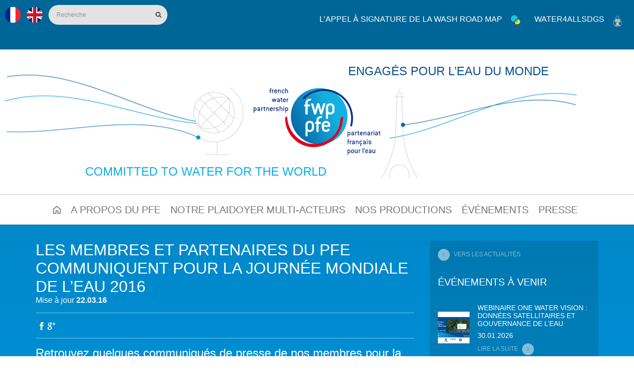

--- FILE ---
content_type: text/html; charset=UTF-8
request_url: https://www.partenariat-francais-eau.fr/les-membres-du-pfe-communiquent-pour-la-journee-mondiale-de-leau-2016/
body_size: 16284
content:
<!DOCTYPE html>
<html lang="fr-FR">
<head>
	<title>Partenariat Français pour l&#039;Eau &raquo; Les membres et partenaires du PFE communiquent pour la Journée Mondiale de l&rsquo;Eau 2016</title>
	<meta charset="UTF-8">
	<meta http-equiv="X-UA-Compatible" content="IE=edge">
	<meta name="viewport" content="width=device-width, initial-scale=1">
	<meta name="description" content="Engagés pour l&#039;eau du monde"><meta property="og:title" content="Les membres et partenaires du PFE communiquent pour la Journée Mondiale de l&rsquo;Eau 2016" /><meta property="og:image" content="https://www.partenariat-francais-eau.fr/wp-content/uploads/2016/02/Journée-Mondiale-de-leau-2016-150x127.png" /><meta property="og:site_name" content="Les membres et partenaires du PFE communiquent pour la Journée Mondiale de l&rsquo;Eau 2016" /><meta property="og:url" content="www.partenariat-francais-eau.fr/les-membres-du-pfe-communiquent-pour-la-journee-mondiale-de-leau-2016/" /><meta property="og:description" content="Engagés pour l&#039;eau du monde"/><meta name="twitter:card" content="summary" /><meta name="twitter:url" content="www.partenariat-francais-eau.fr/les-membres-du-pfe-communiquent-pour-la-journee-mondiale-de-leau-2016/" /><meta name="twitter:title" content="Les membres et partenaires du PFE communiquent pour la Journée Mondiale de l&rsquo;Eau 2016" /><meta name="twitter:description" content="Engagés pour l&#039;eau du monde" /><meta name="twitter:image" content="https://www.partenariat-francais-eau.fr/wp-content/uploads/2016/02/Journée-Mondiale-de-leau-2016-150x127.png" />	
	<link rel="shortcut icon" href="https://www.partenariat-francais-eau.fr/wp-content/themes/pfe2/assets/img/favicon.ico" />
	
	<meta name='robots' content='max-image-preview:large' />
	<style>img:is([sizes="auto" i], [sizes^="auto," i]) { contain-intrinsic-size: 3000px 1500px }</style>
	<script type="text/javascript">
/* <![CDATA[ */
window._wpemojiSettings = {"baseUrl":"https:\/\/s.w.org\/images\/core\/emoji\/15.1.0\/72x72\/","ext":".png","svgUrl":"https:\/\/s.w.org\/images\/core\/emoji\/15.1.0\/svg\/","svgExt":".svg","source":{"concatemoji":"https:\/\/www.partenariat-francais-eau.fr\/wp-includes\/js\/wp-emoji-release.min.js?ver=ecf50b16fb1a9a7da1627e1c1756d449"}};
/*! This file is auto-generated */
!function(i,n){var o,s,e;function c(e){try{var t={supportTests:e,timestamp:(new Date).valueOf()};sessionStorage.setItem(o,JSON.stringify(t))}catch(e){}}function p(e,t,n){e.clearRect(0,0,e.canvas.width,e.canvas.height),e.fillText(t,0,0);var t=new Uint32Array(e.getImageData(0,0,e.canvas.width,e.canvas.height).data),r=(e.clearRect(0,0,e.canvas.width,e.canvas.height),e.fillText(n,0,0),new Uint32Array(e.getImageData(0,0,e.canvas.width,e.canvas.height).data));return t.every(function(e,t){return e===r[t]})}function u(e,t,n){switch(t){case"flag":return n(e,"\ud83c\udff3\ufe0f\u200d\u26a7\ufe0f","\ud83c\udff3\ufe0f\u200b\u26a7\ufe0f")?!1:!n(e,"\ud83c\uddfa\ud83c\uddf3","\ud83c\uddfa\u200b\ud83c\uddf3")&&!n(e,"\ud83c\udff4\udb40\udc67\udb40\udc62\udb40\udc65\udb40\udc6e\udb40\udc67\udb40\udc7f","\ud83c\udff4\u200b\udb40\udc67\u200b\udb40\udc62\u200b\udb40\udc65\u200b\udb40\udc6e\u200b\udb40\udc67\u200b\udb40\udc7f");case"emoji":return!n(e,"\ud83d\udc26\u200d\ud83d\udd25","\ud83d\udc26\u200b\ud83d\udd25")}return!1}function f(e,t,n){var r="undefined"!=typeof WorkerGlobalScope&&self instanceof WorkerGlobalScope?new OffscreenCanvas(300,150):i.createElement("canvas"),a=r.getContext("2d",{willReadFrequently:!0}),o=(a.textBaseline="top",a.font="600 32px Arial",{});return e.forEach(function(e){o[e]=t(a,e,n)}),o}function t(e){var t=i.createElement("script");t.src=e,t.defer=!0,i.head.appendChild(t)}"undefined"!=typeof Promise&&(o="wpEmojiSettingsSupports",s=["flag","emoji"],n.supports={everything:!0,everythingExceptFlag:!0},e=new Promise(function(e){i.addEventListener("DOMContentLoaded",e,{once:!0})}),new Promise(function(t){var n=function(){try{var e=JSON.parse(sessionStorage.getItem(o));if("object"==typeof e&&"number"==typeof e.timestamp&&(new Date).valueOf()<e.timestamp+604800&&"object"==typeof e.supportTests)return e.supportTests}catch(e){}return null}();if(!n){if("undefined"!=typeof Worker&&"undefined"!=typeof OffscreenCanvas&&"undefined"!=typeof URL&&URL.createObjectURL&&"undefined"!=typeof Blob)try{var e="postMessage("+f.toString()+"("+[JSON.stringify(s),u.toString(),p.toString()].join(",")+"));",r=new Blob([e],{type:"text/javascript"}),a=new Worker(URL.createObjectURL(r),{name:"wpTestEmojiSupports"});return void(a.onmessage=function(e){c(n=e.data),a.terminate(),t(n)})}catch(e){}c(n=f(s,u,p))}t(n)}).then(function(e){for(var t in e)n.supports[t]=e[t],n.supports.everything=n.supports.everything&&n.supports[t],"flag"!==t&&(n.supports.everythingExceptFlag=n.supports.everythingExceptFlag&&n.supports[t]);n.supports.everythingExceptFlag=n.supports.everythingExceptFlag&&!n.supports.flag,n.DOMReady=!1,n.readyCallback=function(){n.DOMReady=!0}}).then(function(){return e}).then(function(){var e;n.supports.everything||(n.readyCallback(),(e=n.source||{}).concatemoji?t(e.concatemoji):e.wpemoji&&e.twemoji&&(t(e.twemoji),t(e.wpemoji)))}))}((window,document),window._wpemojiSettings);
/* ]]> */
</script>
<link rel='stylesheet' id='pfe-style-css' href='https://www.partenariat-francais-eau.fr/wp-content/themes/pfe2/assets/css/styles.css?1738229708&#038;ver=ecf50b16fb1a9a7da1627e1c1756d449' type='text/css' media='all' />
<style id='wp-emoji-styles-inline-css' type='text/css'>

	img.wp-smiley, img.emoji {
		display: inline !important;
		border: none !important;
		box-shadow: none !important;
		height: 1em !important;
		width: 1em !important;
		margin: 0 0.07em !important;
		vertical-align: -0.1em !important;
		background: none !important;
		padding: 0 !important;
	}
</style>
<link rel='stylesheet' id='wp-block-library-css' href='https://www.partenariat-francais-eau.fr/wp-includes/css/dist/block-library/style.min.css?ver=ecf50b16fb1a9a7da1627e1c1756d449' type='text/css' media='all' />
<style id='classic-theme-styles-inline-css' type='text/css'>
/*! This file is auto-generated */
.wp-block-button__link{color:#fff;background-color:#32373c;border-radius:9999px;box-shadow:none;text-decoration:none;padding:calc(.667em + 2px) calc(1.333em + 2px);font-size:1.125em}.wp-block-file__button{background:#32373c;color:#fff;text-decoration:none}
</style>
<style id='global-styles-inline-css' type='text/css'>
:root{--wp--preset--aspect-ratio--square: 1;--wp--preset--aspect-ratio--4-3: 4/3;--wp--preset--aspect-ratio--3-4: 3/4;--wp--preset--aspect-ratio--3-2: 3/2;--wp--preset--aspect-ratio--2-3: 2/3;--wp--preset--aspect-ratio--16-9: 16/9;--wp--preset--aspect-ratio--9-16: 9/16;--wp--preset--color--black: #000000;--wp--preset--color--cyan-bluish-gray: #abb8c3;--wp--preset--color--white: #ffffff;--wp--preset--color--pale-pink: #f78da7;--wp--preset--color--vivid-red: #cf2e2e;--wp--preset--color--luminous-vivid-orange: #ff6900;--wp--preset--color--luminous-vivid-amber: #fcb900;--wp--preset--color--light-green-cyan: #7bdcb5;--wp--preset--color--vivid-green-cyan: #00d084;--wp--preset--color--pale-cyan-blue: #8ed1fc;--wp--preset--color--vivid-cyan-blue: #0693e3;--wp--preset--color--vivid-purple: #9b51e0;--wp--preset--gradient--vivid-cyan-blue-to-vivid-purple: linear-gradient(135deg,rgba(6,147,227,1) 0%,rgb(155,81,224) 100%);--wp--preset--gradient--light-green-cyan-to-vivid-green-cyan: linear-gradient(135deg,rgb(122,220,180) 0%,rgb(0,208,130) 100%);--wp--preset--gradient--luminous-vivid-amber-to-luminous-vivid-orange: linear-gradient(135deg,rgba(252,185,0,1) 0%,rgba(255,105,0,1) 100%);--wp--preset--gradient--luminous-vivid-orange-to-vivid-red: linear-gradient(135deg,rgba(255,105,0,1) 0%,rgb(207,46,46) 100%);--wp--preset--gradient--very-light-gray-to-cyan-bluish-gray: linear-gradient(135deg,rgb(238,238,238) 0%,rgb(169,184,195) 100%);--wp--preset--gradient--cool-to-warm-spectrum: linear-gradient(135deg,rgb(74,234,220) 0%,rgb(151,120,209) 20%,rgb(207,42,186) 40%,rgb(238,44,130) 60%,rgb(251,105,98) 80%,rgb(254,248,76) 100%);--wp--preset--gradient--blush-light-purple: linear-gradient(135deg,rgb(255,206,236) 0%,rgb(152,150,240) 100%);--wp--preset--gradient--blush-bordeaux: linear-gradient(135deg,rgb(254,205,165) 0%,rgb(254,45,45) 50%,rgb(107,0,62) 100%);--wp--preset--gradient--luminous-dusk: linear-gradient(135deg,rgb(255,203,112) 0%,rgb(199,81,192) 50%,rgb(65,88,208) 100%);--wp--preset--gradient--pale-ocean: linear-gradient(135deg,rgb(255,245,203) 0%,rgb(182,227,212) 50%,rgb(51,167,181) 100%);--wp--preset--gradient--electric-grass: linear-gradient(135deg,rgb(202,248,128) 0%,rgb(113,206,126) 100%);--wp--preset--gradient--midnight: linear-gradient(135deg,rgb(2,3,129) 0%,rgb(40,116,252) 100%);--wp--preset--font-size--small: 13px;--wp--preset--font-size--medium: 20px;--wp--preset--font-size--large: 36px;--wp--preset--font-size--x-large: 42px;--wp--preset--spacing--20: 0.44rem;--wp--preset--spacing--30: 0.67rem;--wp--preset--spacing--40: 1rem;--wp--preset--spacing--50: 1.5rem;--wp--preset--spacing--60: 2.25rem;--wp--preset--spacing--70: 3.38rem;--wp--preset--spacing--80: 5.06rem;--wp--preset--shadow--natural: 6px 6px 9px rgba(0, 0, 0, 0.2);--wp--preset--shadow--deep: 12px 12px 50px rgba(0, 0, 0, 0.4);--wp--preset--shadow--sharp: 6px 6px 0px rgba(0, 0, 0, 0.2);--wp--preset--shadow--outlined: 6px 6px 0px -3px rgba(255, 255, 255, 1), 6px 6px rgba(0, 0, 0, 1);--wp--preset--shadow--crisp: 6px 6px 0px rgba(0, 0, 0, 1);}:where(.is-layout-flex){gap: 0.5em;}:where(.is-layout-grid){gap: 0.5em;}body .is-layout-flex{display: flex;}.is-layout-flex{flex-wrap: wrap;align-items: center;}.is-layout-flex > :is(*, div){margin: 0;}body .is-layout-grid{display: grid;}.is-layout-grid > :is(*, div){margin: 0;}:where(.wp-block-columns.is-layout-flex){gap: 2em;}:where(.wp-block-columns.is-layout-grid){gap: 2em;}:where(.wp-block-post-template.is-layout-flex){gap: 1.25em;}:where(.wp-block-post-template.is-layout-grid){gap: 1.25em;}.has-black-color{color: var(--wp--preset--color--black) !important;}.has-cyan-bluish-gray-color{color: var(--wp--preset--color--cyan-bluish-gray) !important;}.has-white-color{color: var(--wp--preset--color--white) !important;}.has-pale-pink-color{color: var(--wp--preset--color--pale-pink) !important;}.has-vivid-red-color{color: var(--wp--preset--color--vivid-red) !important;}.has-luminous-vivid-orange-color{color: var(--wp--preset--color--luminous-vivid-orange) !important;}.has-luminous-vivid-amber-color{color: var(--wp--preset--color--luminous-vivid-amber) !important;}.has-light-green-cyan-color{color: var(--wp--preset--color--light-green-cyan) !important;}.has-vivid-green-cyan-color{color: var(--wp--preset--color--vivid-green-cyan) !important;}.has-pale-cyan-blue-color{color: var(--wp--preset--color--pale-cyan-blue) !important;}.has-vivid-cyan-blue-color{color: var(--wp--preset--color--vivid-cyan-blue) !important;}.has-vivid-purple-color{color: var(--wp--preset--color--vivid-purple) !important;}.has-black-background-color{background-color: var(--wp--preset--color--black) !important;}.has-cyan-bluish-gray-background-color{background-color: var(--wp--preset--color--cyan-bluish-gray) !important;}.has-white-background-color{background-color: var(--wp--preset--color--white) !important;}.has-pale-pink-background-color{background-color: var(--wp--preset--color--pale-pink) !important;}.has-vivid-red-background-color{background-color: var(--wp--preset--color--vivid-red) !important;}.has-luminous-vivid-orange-background-color{background-color: var(--wp--preset--color--luminous-vivid-orange) !important;}.has-luminous-vivid-amber-background-color{background-color: var(--wp--preset--color--luminous-vivid-amber) !important;}.has-light-green-cyan-background-color{background-color: var(--wp--preset--color--light-green-cyan) !important;}.has-vivid-green-cyan-background-color{background-color: var(--wp--preset--color--vivid-green-cyan) !important;}.has-pale-cyan-blue-background-color{background-color: var(--wp--preset--color--pale-cyan-blue) !important;}.has-vivid-cyan-blue-background-color{background-color: var(--wp--preset--color--vivid-cyan-blue) !important;}.has-vivid-purple-background-color{background-color: var(--wp--preset--color--vivid-purple) !important;}.has-black-border-color{border-color: var(--wp--preset--color--black) !important;}.has-cyan-bluish-gray-border-color{border-color: var(--wp--preset--color--cyan-bluish-gray) !important;}.has-white-border-color{border-color: var(--wp--preset--color--white) !important;}.has-pale-pink-border-color{border-color: var(--wp--preset--color--pale-pink) !important;}.has-vivid-red-border-color{border-color: var(--wp--preset--color--vivid-red) !important;}.has-luminous-vivid-orange-border-color{border-color: var(--wp--preset--color--luminous-vivid-orange) !important;}.has-luminous-vivid-amber-border-color{border-color: var(--wp--preset--color--luminous-vivid-amber) !important;}.has-light-green-cyan-border-color{border-color: var(--wp--preset--color--light-green-cyan) !important;}.has-vivid-green-cyan-border-color{border-color: var(--wp--preset--color--vivid-green-cyan) !important;}.has-pale-cyan-blue-border-color{border-color: var(--wp--preset--color--pale-cyan-blue) !important;}.has-vivid-cyan-blue-border-color{border-color: var(--wp--preset--color--vivid-cyan-blue) !important;}.has-vivid-purple-border-color{border-color: var(--wp--preset--color--vivid-purple) !important;}.has-vivid-cyan-blue-to-vivid-purple-gradient-background{background: var(--wp--preset--gradient--vivid-cyan-blue-to-vivid-purple) !important;}.has-light-green-cyan-to-vivid-green-cyan-gradient-background{background: var(--wp--preset--gradient--light-green-cyan-to-vivid-green-cyan) !important;}.has-luminous-vivid-amber-to-luminous-vivid-orange-gradient-background{background: var(--wp--preset--gradient--luminous-vivid-amber-to-luminous-vivid-orange) !important;}.has-luminous-vivid-orange-to-vivid-red-gradient-background{background: var(--wp--preset--gradient--luminous-vivid-orange-to-vivid-red) !important;}.has-very-light-gray-to-cyan-bluish-gray-gradient-background{background: var(--wp--preset--gradient--very-light-gray-to-cyan-bluish-gray) !important;}.has-cool-to-warm-spectrum-gradient-background{background: var(--wp--preset--gradient--cool-to-warm-spectrum) !important;}.has-blush-light-purple-gradient-background{background: var(--wp--preset--gradient--blush-light-purple) !important;}.has-blush-bordeaux-gradient-background{background: var(--wp--preset--gradient--blush-bordeaux) !important;}.has-luminous-dusk-gradient-background{background: var(--wp--preset--gradient--luminous-dusk) !important;}.has-pale-ocean-gradient-background{background: var(--wp--preset--gradient--pale-ocean) !important;}.has-electric-grass-gradient-background{background: var(--wp--preset--gradient--electric-grass) !important;}.has-midnight-gradient-background{background: var(--wp--preset--gradient--midnight) !important;}.has-small-font-size{font-size: var(--wp--preset--font-size--small) !important;}.has-medium-font-size{font-size: var(--wp--preset--font-size--medium) !important;}.has-large-font-size{font-size: var(--wp--preset--font-size--large) !important;}.has-x-large-font-size{font-size: var(--wp--preset--font-size--x-large) !important;}
:where(.wp-block-post-template.is-layout-flex){gap: 1.25em;}:where(.wp-block-post-template.is-layout-grid){gap: 1.25em;}
:where(.wp-block-columns.is-layout-flex){gap: 2em;}:where(.wp-block-columns.is-layout-grid){gap: 2em;}
:root :where(.wp-block-pullquote){font-size: 1.5em;line-height: 1.6;}
</style>
<link rel='stylesheet' id='hide-admin-bar-based-on-user-roles-css' href='https://www.partenariat-francais-eau.fr/wp-content/plugins/hide-admin-bar-based-on-user-roles/public/css/hide-admin-bar-based-on-user-roles-public.css?ver=6.0.2' type='text/css' media='all' />
<link rel='stylesheet' id='cleaner-gallery-css' href='https://www.partenariat-francais-eau.fr/wp-content/plugins/cleaner-gallery/css/gallery.min.css?ver=20130526' type='text/css' media='all' />
<link rel='stylesheet' id='wp_mailjet_form_builder_widget-widget-front-styles-css' href='https://www.partenariat-francais-eau.fr/wp-content/plugins/mailjet-for-wordpress/src/widgetformbuilder/css/front-widget.css?ver=6.1.5' type='text/css' media='all' />
<script type="text/javascript" src="https://www.partenariat-francais-eau.fr/wp-content/themes/pfe2/assets/js/jquery-3.2.1.min.js?1519912001&amp;ver=ecf50b16fb1a9a7da1627e1c1756d449" id="jquery-js"></script>
<script type="text/javascript" src="https://www.partenariat-francais-eau.fr/wp-content/plugins/hide-admin-bar-based-on-user-roles/public/js/hide-admin-bar-based-on-user-roles-public.js?ver=6.0.2" id="hide-admin-bar-based-on-user-roles-js"></script>
<link rel="https://api.w.org/" href="https://www.partenariat-francais-eau.fr/wp-json/" /><link rel="alternate" title="JSON" type="application/json" href="https://www.partenariat-francais-eau.fr/wp-json/wp/v2/posts/6041" /><link rel="EditURI" type="application/rsd+xml" title="RSD" href="https://www.partenariat-francais-eau.fr/xmlrpc.php?rsd" />

<link rel="canonical" href="https://www.partenariat-francais-eau.fr/les-membres-du-pfe-communiquent-pour-la-journee-mondiale-de-leau-2016/" />
<link rel='shortlink' href='https://www.partenariat-francais-eau.fr/?p=6041' />
<link rel="alternate" title="oEmbed (JSON)" type="application/json+oembed" href="https://www.partenariat-francais-eau.fr/wp-json/oembed/1.0/embed?url=https%3A%2F%2Fwww.partenariat-francais-eau.fr%2Fles-membres-du-pfe-communiquent-pour-la-journee-mondiale-de-leau-2016%2F" />
<link rel="alternate" title="oEmbed (XML)" type="text/xml+oembed" href="https://www.partenariat-francais-eau.fr/wp-json/oembed/1.0/embed?url=https%3A%2F%2Fwww.partenariat-francais-eau.fr%2Fles-membres-du-pfe-communiquent-pour-la-journee-mondiale-de-leau-2016%2F&#038;format=xml" />

<script type="text/javascript">window.template_uri = 'https://www.partenariat-francais-eau.fr/wp-content/themes/pfe2/';</script>
	<!-- < IE9 @media / CSS3  -->
	<!--[if lt IE 9]>
	<script src="https://www.partenariat-francais-eau.fr/wp-content/themes/pfe2/assets/js/respond.js"></script>
	<script src="https://www.partenariat-francais-eau.fr/wp-content/themes/pfe2/assets/js/modernizr.js"></script>
	<![endif]-->
	<script>
		(function(i,s,o,g,r,a,m){i['GoogleAnalyticsObject']=r;i[r]=i[r]||function(){
			(i[r].q=i[r].q||[]).push(arguments)},i[r].l=1*new Date();a=s.createElement(o),
			m=s.getElementsByTagName(o)[0];a.async=1;a.src=g;m.parentNode.insertBefore(a,m)
		})(window,document,'script','//www.google-analytics.com/analytics.js','ga');
		ga('create', 'UA-61969007-1', 'auto');
		ga('send', 'pageview');
	</script>

	<!-- Google Tag Manager -->
<script>(function(w,d,s,l,i){w[l]=w[l]||[];w[l].push({'gtm.start':
new Date().getTime(),event:'gtm.js'});var f=d.getElementsByTagName(s)[0],
j=d.createElement(s),dl=l!='dataLayer'?'&l='+l:'';j.async=true;j.src=
'https://www.googletagmanager.com/gtm.js?id='+i+dl;f.parentNode.insertBefore(j,f);
})(window,document,'script','dataLayer','GTM-TWWLGND');</script>
<!-- End Google Tag Manager -->

</head>
<body class=" page-6041">
<!-- Google Tag Manager (noscript) -->
<noscript><iframe src="https://www.googletagmanager.com/ns.html?id=GTM-TWWLGND"
height="0" width="0" style="display:none;visibility:hidden"></iframe></noscript>
<!-- End Google Tag Manager (noscript) -->
    <header>
        <nav id="navbar">

    
<ul id="lang-chooser" class="menu">
    <li class="active">
        <a href="/" title="FR" class="fr">
            <img src="/wp-content/themes/pfe2/assets/img/fr.png" alt="Français" />
        </a>
    </li>
    <li class="">
        <a href="/en/" title="EN" class="en">
            <img src="/wp-content/themes/pfe2/assets/img/en.png" alt="English" />
        </a>
    </li>
</ul>

    <form role="search" method="get" id="searchbar" class="search-form" action="https://www.partenariat-francais-eau.fr/">
        <input type="search" class="search-field" placeholder="Recherche" value="" name="s" title="Recherche" />
        <button type="submit" class="search-submit icon-search" value="Rechercher"></button>
    </form>

    <!--                 <a href="https://www.partenariat-francais-eau.fr/espace-membre/" title="Accès membre" class="alias">
                    <span class="label"></span>
            <span class="icon-premium"></span>
        </a>
                    <a href="https://www.partenariat-francais-eau.fr/espace-membre/" title="Accès membre" class="alias">
                    <span class="label"></span>
            <span class="icon-premium"></span>
        </a>
     -->

    <ul id="alias" class="menu">
                <li>
            <a href="https://www.partenariat-francais-eau.fr/nos-membres/devenir-membre/" title="" class="blue">
                <span class="label">Devenir membre</span>
                <span class="icon-member"></span>
            </a>
        </li>
                        <li>
            <a href="https://www.partenariat-francais-eau.fr/en-direct-de-la-cop-24-katowice/" title="" class="red">
                <span class="label">En direct</span>
                <span class="icon-live"></span>
            </a>
        </li>
            </ul>
    <div id="topbar">
        <ul id="menu-menu-top" class="menu"><li><a href="https://www.partenariat-francais-eau.fr/call-to-action-lappel-a-la-signature-des-membres-de-la-wash-road-map-en-vue-de-la-conference-sur-leau-des-nation-unies/">L&rsquo;appel à signature de la WASH ROAD MAP</a></li>
<li><a href="https://water4allsdgs.org/index.php?page=accueil&#038;lang=fr">Water4allsdgs</a></li>
</ul>    </div>
</nav>
        <div id="heading">
            <a href="https://www.partenariat-francais-eau.fr" title="home" id="logo">
                <svg version="1.1" xmlns="http://www.w3.org/2000/svg" xmlns:xlink="http://www.w3.org/1999/xlink" width="295px" height="156px" viewBox="0 0 295 156" xml:space="preserve">
  <linearGradient id="a" gradientUnits="userSpaceOnUse" x1="183.579" y1="50.762" x2="50.562" y2="115.748">
    <stop offset="0" stop-color="#15AFE1"/>
    <stop offset="1" stop-color="#00488A"/>
  </linearGradient>
  <path fill="url(#a)" d="M152.627 0c-36.382 0-65.88 29.504-65.88 65.883 0 36.385 29.498 65.882 65.88 65.882 36.388 0 65.882-29.497 65.882-65.882C218.51 29.503 189.014 0 152.626 0z"/>
  <g fill="#0D3082">
    <path d="M218.767 114.477h1.28c.127 0 .183-.056.183-.186v-4.332c0-.128.055-.218.146-.218.056 0 .092.035.146.072.42.348 1.08.548 1.535.548 1.738 0 3.11-1.28 3.11-3.107v-2.01c0-1.83-1.28-3.108-3.293-3.108-.456 0-1.115.2-1.535.547-.056.038-.092.072-.147.072-.092 0-.146-.09-.146-.22v-.217c0-.128-.056-.183-.185-.183h-1.096c-.13 0-.183.055-.183.183v11.974c0 .13.055.187.184.187zm1.462-9.235c0-.897.747-1.645 1.644-1.645s1.646.747 1.646 1.645v2.01c0 .896-.75 1.646-1.646 1.646s-1.645-.75-1.645-1.645v-2.01zM229.643 110.36h.712c.367 0 .933-.145 1.445-.564.054-.038.092-.075.146-.075.092 0 .164.093.164.22v.238c0 .128.055.183.184.183h1.097c.128 0 .184-.054.184-.182v-5.173c0-1.83-1.298-3.056-3.31-3.056-1.335 0-2.103.477-2.633 1.19-.182.236-.364.546-.364.62 0 .054.036.108.108.146l.916.475c.108.057.255.15.31.15s.11-.04.146-.11c.402-.717.97-1.026 1.518-1.026.933 0 1.664.695 1.664 1.61v.51c0 .13-.055.186-.183.186h-2.103c-1.353 0-2.432.877-2.432 2.265v.11c0 1.373 1.08 2.285 2.433 2.285zm-.806-2.578c0-.457.348-.805.806-.805h2.103c.128 0 .183.055.183.186v.4c-.13.677-.843 1.334-1.574 1.334h-.712c-.458 0-.806-.365-.806-.822v-.293zM236.312 110.36h1.28c.127 0 .183-.055.183-.183v-4.753c0-1.06.694-1.556 1.627-1.556.256 0 .438.093.512.093.09 0 .146-.054.146-.164v-1.445c0-.11-.036-.16-.146-.182-.128-.017-.293-.034-.494-.034-.603 0-1.28.585-1.535.912-.037.055-.073.072-.13.072-.09 0-.162-.09-.162-.217v-.584c0-.128-.056-.183-.185-.183h-1.096c-.128 0-.183.055-.183.183v7.86c0 .13.054.184.182.184zM241.392 103.598h1.007c.126 0 .182.055.182.182v3.655c0 1.318.676 2.34 1.846 2.815.44.183.97.275 1.262.275.11 0 .184-.055.184-.183v-1.098c0-.11-.055-.165-.146-.183-.916-.144-1.5-.84-1.5-1.627v-3.655c0-.127.055-.182.184-.182h1.278c.13 0 .184-.056.184-.186v-1.095c0-.128-.055-.183-.184-.183h-1.278c-.13 0-.185-.056-.185-.186v-1.277c0-.132-.054-.187-.183-.187h-.53c-.09 0-.164.055-.256.147l-2.01 2.14c-.02.294-.038.566-.038.658 0 .114.055.17.182.17zM253.584 108.532l-1.04-.53c-.11-.055-.166-.092-.22-.092-.057 0-.11.037-.147.11-.348.694-.914 1.06-1.535 1.06-.896 0-1.646-.747-1.646-1.646v-.73c0-.127.055-.182.184-.182h4.57c.128 0 .183-.055.183-.186v-1.277c0-1.463-1.278-3.11-3.29-3.11s-3.292 1.647-3.292 3.11v2.374c0 1.828 1.28 3.108 3.293 3.108 1.242 0 2.012-.438 2.522-1.022.312-.365.53-.75.53-.843 0-.052-.037-.107-.11-.145zm-2.942-5.12c.895 0 1.645.75 1.645 1.647 0 .127-.055.182-.182.182h-2.926c-.13 0-.185-.055-.185-.183 0-.898.75-1.648 1.647-1.648zM255.995 110.36h1.28c.128 0 .183-.055.183-.183v-4.936c0-.896.75-1.644 1.646-1.644.896 0 1.645.747 1.645 1.645v4.937c0 .128.055.183.184.183h1.278c.13 0 .185-.055.185-.183v-4.936c0-1.83-1.28-3.106-3.292-3.106-.458 0-1.115.2-1.535.547-.056.04-.093.073-.146.073-.09 0-.146-.09-.146-.22v-.217c0-.128-.055-.183-.184-.183h-1.097c-.127 0-.183.055-.183.183v7.86c-.002.13.054.184.18.184zM269.157 109.796c.055-.038.09-.075.146-.075.092 0 .164.093.164.22v.238c0 .128.055.183.183.183h1.098c.127 0 .183-.054.183-.182v-5.173c0-1.83-1.297-3.056-3.31-3.056-1.333 0-2.102.477-2.632 1.19-.183.236-.365.546-.365.62 0 .054.036.108.11.146l.914.475c.108.057.255.15.31.15s.11-.04.146-.11c.402-.717.97-1.026 1.518-1.026.934 0 1.665.695 1.665 1.61v.51c0 .13-.055.186-.183.186H267c-1.354 0-2.433.877-2.433 2.265v.11c0 1.373 1.08 2.285 2.432 2.285h.712c.366 0 .932-.144 1.445-.564zm-2.964-1.72v-.294c0-.457.348-.805.806-.805h2.102c.128 0 .183.055.183.186v.4c-.127.677-.842 1.334-1.572 1.334H267c-.46 0-.807-.365-.807-.822zM277.27 103.962c.092 0 .147-.055.147-.165v-1.445c0-.11-.036-.162-.146-.183-.127-.018-.292-.035-.493-.035-.603 0-1.28.585-1.535.912-.038.055-.074.072-.13.072-.09 0-.163-.09-.163-.218v-.585c0-.128-.056-.183-.185-.183h-1.097c-.127 0-.182.055-.182.183v7.86c0 .128.055.183.182.183h1.28c.128 0 .183-.055.183-.183v-4.753c0-1.06.696-1.556 1.63-1.556.255 0 .437.094.51.094zM279.938 100.672c.566 0 1.005-.44 1.005-1.008 0-.565-.438-1.005-1.005-1.005s-1.006.438-1.006 1.004c0 .567.44 1.008 1.006 1.008zM279.3 102.135c-.13 0-.184.055-.184.183v7.86c0 .128.054.183.183.183h1.28c.126 0 .18-.054.18-.182v-7.86c0-.128-.054-.183-.18-.183h-1.28zM285.696 101.95c-1.333 0-2.103.477-2.633 1.19-.182.236-.364.546-.364.62 0 .054.035.108.107.146l.915.475c.108.057.255.15.31.15.056 0 .11-.04.146-.11.403-.717.97-1.026 1.518-1.026.933 0 1.664.695 1.664 1.61v.51c0 .13-.055.186-.182.186h-2.104c-1.353 0-2.432.877-2.432 2.265v.11c0 1.373 1.08 2.285 2.432 2.285h.713c.366 0 .933-.145 1.445-.564.055-.038.09-.075.146-.075.09 0 .163.093.163.22v.238c0 .128.057.183.184.183h1.098c.128 0 .183-.054.183-.182v-5.173c0-1.83-1.297-3.056-3.31-3.056zm1.664 5.612c-.127.678-.84 1.335-1.572 1.335h-.713c-.457 0-.805-.365-.805-.822v-.293c0-.457.348-.805.805-.805h2.104c.126 0 .18.055.18.186v.4zM293.537 103.598h1.28c.128 0 .183-.056.183-.186v-1.095c0-.128-.055-.183-.184-.183h-1.28c-.128 0-.183-.056-.183-.186v-1.277c0-.13-.056-.185-.183-.185h-.53c-.09 0-.165.055-.256.147l-2.012 2.14c-.018.294-.036.566-.036.658 0 .11.055.166.184.166h1.005c.128 0 .183.055.183.182v3.655c0 1.318.677 2.34 1.847 2.815.438.183.97.275 1.262.275.11 0 .184-.055.184-.183v-1.098c0-.11-.054-.165-.145-.183-.915-.146-1.5-.84-1.5-1.63v-3.654c0-.124.053-.178.182-.178zM218.857 125.364v5.575c0 .126.055.182.183.182h1.28c.127 0 .183-.056.183-.183v-5.576c0-.128.055-.183.183-.183h1.28c.13 0 .182-.055.182-.182V123.9c0-.128-.053-.183-.182-.183h-1.28c-.128 0-.183-.056-.183-.183v-1.008c0-.896.75-1.646 1.645-1.646.165 0 .386.038.477.038.072 0 .11-.038.146-.128l.31-.897c.04-.09.075-.183.075-.255s-.055-.128-.146-.147c-.313-.052-.568-.072-.86-.072-1.828 0-3.29 1.463-3.29 3.29v.826c0 .127-.056.183-.184.183h-.457c-.13 0-.184.055-.184.183v1.098c0 .127.055.183.183.183h.456c.127.002.18.056.18.184zM227.632 124.724c.092 0 .146-.055.146-.165v-1.446c0-.11-.036-.162-.146-.183-.127-.017-.292-.033-.493-.033-.604 0-1.28.585-1.536.912-.038.054-.074.07-.13.07-.09 0-.163-.09-.163-.217v-.585c0-.127-.054-.182-.183-.182h-1.097c-.127 0-.183.055-.183.182v7.86c0 .128.056.184.183.184h1.28c.128 0 .183-.056.183-.183v-4.754c0-1.06.695-1.556 1.628-1.556.256 0 .44.094.512.094zM231.98 122.71c-1.335 0-2.102.48-2.632 1.19-.183.238-.365.548-.365.62 0 .056.036.11.108.148l.916.475c.11.055.255.147.31.147.056 0 .11-.037.147-.11.402-.715.97-1.024 1.518-1.024.934 0 1.665.695 1.665 1.61v.51c0 .13-.056.186-.183.186h-2.103c-1.355 0-2.433.877-2.433 2.265v.11c0 1.373 1.078 2.285 2.432 2.285h.71c.367 0 .934-.146 1.446-.565.054-.037.092-.075.146-.075.09 0 .164.093.164.22v.238c0 .127.055.183.184.183h1.097c.127 0 .182-.056.182-.183v-5.173c0-1.83-1.297-3.056-3.31-3.056zm1.666 5.614c-.128.678-.842 1.335-1.573 1.335h-.712c-.457 0-.805-.366-.805-.823v-.293c0-.458.348-.805.806-.805h2.104c.127 0 .183.054.183.184v.4zM241.14 122.896c-.458 0-1.116.2-1.536.547-.056.038-.092.072-.146.072-.093 0-.146-.09-.146-.22v-.218c0-.127-.055-.182-.184-.182h-1.097c-.128 0-.182.055-.182.182v7.86c0 .128.054.184.183.184h1.28c.13 0 .184-.055.184-.182v-4.936c0-.897.75-1.646 1.646-1.646.896 0 1.645.748 1.645 1.646v4.936c0 .127.056.183.185.183h1.278c.13 0 .184-.055.184-.182v-4.936c-.002-1.83-1.283-3.106-3.293-3.106zM252.598 129.294l-1.04-.53c-.11-.055-.166-.092-.22-.092-.057 0-.11.037-.147.11-.347.694-.913 1.06-1.534 1.06-.896 0-1.646-.747-1.646-1.646v-2.375c0-.896.75-1.647 1.646-1.647.603 0 1.188.368 1.518 1.025.036.073.09.11.146.11.072 0 .163-.055.31-.127l.95-.475c.074-.037.11-.093.11-.165 0-.093-.128-.348-.44-.732-.51-.62-1.296-1.098-2.594-1.098-2.012 0-3.292 1.28-3.292 3.11v2.375c0 1.5.86 2.633 2.285 2.998.145.037.11.165.073.258l-.312.64c-.126.256-.163.35-.163.42 0 .094.056.13.183.147l.33.055c.365.055.584.33.584.678v.145c0 .348-.256.605-.604.605h-.878c-.128 0-.183.056-.183.183v.73c0 .13.054.185.182.185h.878c1.025 0 1.848-.678 1.848-1.703v-.145c0-.623-.257-1.077-.75-1.317-.056-.018-.072-.073-.072-.128 0-.072.053-.165.09-.237l.128-.255c.074-.128.128-.165.257-.183.896-.11 1.52-.513 1.94-.987.31-.365.53-.75.53-.843-.002-.053-.038-.108-.112-.146zM260.95 130.94v-5.174c0-1.83-1.297-3.056-3.31-3.056-1.332 0-2.102.478-2.632 1.19-.182.237-.364.547-.364.62 0 .055.036.11.108.147l.915.475c.108.055.255.147.31.147.056 0 .11-.038.146-.11.403-.716.97-1.025 1.518-1.025.934 0 1.665.695 1.665 1.61v.51c0 .13-.055.186-.182.186h-2.104c-1.354 0-2.433.878-2.433 2.266v.11c0 1.373 1.08 2.285 2.432 2.285h.712c.366 0 .933-.145 1.445-.564.055-.037.09-.075.146-.075.09 0 .163.094.163.222v.237c0 .126.056.182.183.182h1.097c.13 0 .184-.056.184-.183zm-1.644-2.616c-.127.678-.84 1.335-1.572 1.335h-.713c-.456 0-.804-.366-.804-.823v-.293c0-.458.348-.805.805-.805h2.105c.127 0 .182.054.182.184v.4zM264.33 121.434c.566 0 1.005-.44 1.005-1.008 0-.565-.438-1.006-1.005-1.006-.568 0-1.007.44-1.007 1.006 0 .567.44 1.008 1.007 1.008zM263.69 122.896c-.13 0-.184.055-.184.182v7.86c0 .128.054.184.183.184h1.28c.127 0 .182-.056.182-.183v-7.862c0-.127-.055-.182-.183-.182h-1.28zM270.234 131.305h.55c1.99 0 3.016-1.28 3.016-2.76 0-1.59-1.335-1.977-2.597-2.23-1.17-.238-2.304-.365-2.304-1.208 0-.603.382-.985 1.334-.985h.55c.638 0 1.277.438 1.57 1.022.037.072.074.11.13.11.09 0 .182-.072.29-.128l.88-.44c.07-.034.107-.09.107-.145 0-.11-.144-.367-.31-.604-.457-.657-1.243-1.225-2.668-1.225h-.55c-1.59 0-2.943.97-2.943 2.69 0 1.627 1.315 2.012 2.56 2.25 1.188.237 2.32.348 2.32 1.152 0 .564-.457 1.095-1.388 1.095h-.55c-.64 0-1.28-.438-1.572-1.022-.036-.072-.072-.11-.127-.11-.074 0-.146.056-.22.09l-.95.48c-.074.033-.11.09-.11.144 0 .092.2.475.384.712.475.62 1.245 1.113 2.597 1.113zM221.874 143.657c-.456 0-1.115.2-1.535.548-.056.037-.092.072-.147.072-.092 0-.146-.09-.146-.22v-.218c0-.128-.056-.184-.185-.184h-1.096c-.13 0-.183.056-.183.183v11.973c0 .13.054.186.183.186h1.28c.127 0 .183-.056.183-.187v-4.333c0-.127.054-.217.145-.217.056 0 .092.034.146.072.42.348 1.08.548 1.536.548 1.738 0 3.11-1.28 3.11-3.108v-2.01c0-1.83-1.28-3.108-3.292-3.108zm1.646 5.118c0 .896-.75 1.646-1.646 1.646s-1.645-.75-1.645-1.645v-2.01c0-.898.747-1.646 1.644-1.646s1.646.746 1.646 1.645v2.01zM230.21 143.472c-2.013 0-3.293 1.28-3.293 3.11v2.376c0 1.827 1.28 3.107 3.292 3.107 2.01 0 3.29-1.28 3.29-3.107v-2.375c0-1.83-1.28-3.11-3.29-3.11zm1.644 5.486c0 .897-.75 1.646-1.645 1.646-.897 0-1.647-.748-1.647-1.646v-2.375c0-.898.75-1.648 1.646-1.648.894 0 1.644.75 1.644 1.648v2.375zM241.76 143.657h-1.28c-.126 0-.182.056-.182.183v4.936c0 .896-.748 1.646-1.645 1.646s-1.646-.75-1.646-1.646v-4.936c0-.127-.055-.183-.184-.183h-1.28c-.128 0-.183.056-.183.183v4.936c0 1.828 1.28 3.108 3.292 3.108.456 0 1.096-.2 1.518-.548.055-.038.09-.072.146-.072.09 0 .163.09.163.217v.222c0 .127.055.183.184.183h1.096c.13 0 .183-.056.183-.183v-7.86c0-.13-.053-.185-.182-.185zM248.285 143.692c-.128-.018-.293-.035-.494-.035-.603 0-1.28.585-1.534.913-.037.055-.073.072-.13.072-.09 0-.162-.09-.162-.218v-.585c0-.128-.056-.184-.185-.184h-1.097c-.13 0-.183.056-.183.183v7.86c0 .127.054.183.183.183h1.28c.127 0 .183-.056.183-.183v-4.753c0-1.06.694-1.556 1.626-1.556.256 0 .44.094.513.094.09 0 .146-.056.146-.165v-1.446c.002-.11-.034-.16-.145-.182zM254.992 140.364h-1.28c-.13 0-.183.055-.183.183V151.7c0 .128.053.184.182.184h1.28c.127 0 .182-.056.182-.183v-11.153c0-.128-.055-.183-.182-.183zM258.864 140.364h-1.37c-.13 0-.184.055-.184.183v1.225c0 .13.055.186.183.186h.2c.13 0 .185.053.185.162 0 .568-.165 1.226-.678 1.52-.054.036-.09.09-.09.146 0 .055.036.127.09.237l.165.348c.036.073.092.11.165.11.11 0 .42-.164.75-.495.476-.475.768-1.204.768-2.375v-1.062c0-.13-.055-.184-.184-.184zM263.015 143.472c-2.012 0-3.292 1.648-3.292 3.11v2.376c0 1.827 1.28 3.107 3.292 3.107 1.243 0 2.012-.437 2.523-1.022.31-.364.53-.75.53-.843 0-.052-.037-.106-.11-.145l-1.042-.53c-.11-.055-.165-.093-.22-.093s-.11.038-.146.11c-.348.695-.914 1.06-1.535 1.06-.896 0-1.646-.747-1.646-1.645v-.73c0-.127.054-.182.183-.182h4.57c.128 0 .184-.056.184-.186v-1.278c0-1.462-1.28-3.11-3.292-3.11zm1.463 3.294h-2.926c-.13 0-.184-.056-.184-.183 0-.898.75-1.648 1.646-1.648.896 0 1.646.75 1.646 1.648 0 .127-.056.183-.182.183zM270.984 143.472c-1.335 0-2.103.48-2.633 1.19-.182.238-.364.548-.364.62 0 .056.036.11.108.147l.916.475c.108.055.255.147.31.147s.11-.037.146-.11c.402-.715.97-1.025 1.518-1.025.933 0 1.664.695 1.664 1.61v.51c0 .13-.055.186-.183.186h-2.103c-1.353 0-2.432.878-2.432 2.266v.108c0 1.373 1.08 2.286 2.432 2.286h.712c.367 0 .933-.146 1.445-.565.053-.038.09-.076.145-.076.092 0 .164.093.164.22v.238c0 .127.054.183.183.183h1.097c.127 0 .183-.056.183-.183v-5.173c0-1.833-1.297-3.058-3.31-3.058zm1.664 5.613c-.128.678-.842 1.336-1.573 1.336h-.712c-.458 0-.806-.364-.806-.822v-.292c0-.458.348-.806.806-.806h2.103c.128 0 .183.056.183.186v.4zM282.72 143.657h-1.28c-.128 0-.183.056-.183.183v4.936c0 .896-.75 1.646-1.646 1.646s-1.645-.75-1.645-1.646v-4.936c0-.127-.055-.183-.184-.183h-1.277c-.13 0-.185.056-.185.183v4.936c0 1.828 1.28 3.108 3.292 3.108.456 0 1.097-.2 1.518-.548.056-.038.092-.072.146-.072.09 0 .163.09.163.217v.222c0 .127.056.183.185.183h1.096c.13 0 .183-.056.183-.183v-7.86c0-.13-.052-.185-.18-.185z"/>
  </g>
  <g fill="#0D3082">
    <path d="M39.422 11.715V6.14c0-.13.055-.184.184-.184h1.28c.128 0 .183-.055.183-.183V4.676c0-.128-.056-.182-.185-.182h-1.28c-.128 0-.183-.055-.183-.184V3.305c0-.896.75-1.646 1.646-1.646.164 0 .384.036.475.036.072 0 .11-.037.146-.128L42 .672c.038-.092.074-.183.074-.256S42.02.288 41.928.27c-.312-.055-.566-.073-.86-.073-1.828 0-3.29 1.462-3.29 3.29v.823c0 .128-.056.184-.183.184h-.458c-.127 0-.182.054-.182.182v1.097c0 .128.055.183.182.183h.458c.127 0 .182.054.182.183v5.575c0 .128.055.183.183.183h1.28c.127 0 .182-.055.182-.183zM42.95 11.898h1.28c.127 0 .183-.055.183-.183V6.962c0-1.06.695-1.555 1.626-1.555.255 0 .44.092.512.092.09 0 .146-.056.146-.166V3.89c0-.11-.036-.165-.146-.183-.127-.018-.292-.037-.494-.037-.604 0-1.28.585-1.535.915-.038.055-.074.073-.13.073-.09 0-.163-.09-.163-.22v-.584c0-.128-.055-.184-.184-.184H42.95c-.13 0-.183.055-.183.184v7.86c0 .13.054.184.183.184zM51.413 12.082c1.242 0 2.01-.44 2.522-1.024.312-.367.53-.75.53-.842 0-.055-.036-.11-.11-.146l-1.04-.53c-.11-.055-.166-.09-.22-.09s-.11.036-.147.108c-.347.695-.914 1.06-1.535 1.06-.896 0-1.647-.75-1.647-1.645V8.24c0-.127.055-.182.184-.182h4.57c.127 0 .183-.054.183-.183v-1.28c0-1.463-1.28-3.108-3.29-3.108-2.012 0-3.292 1.645-3.292 3.108v2.377c0 1.83 1.28 3.11 3.293 3.11zm0-7.132c.895 0 1.645.75 1.645 1.646 0 .128-.055.183-.183.183H49.95c-.13 0-.184-.056-.184-.184 0-.896.75-1.646 1.647-1.646zM56.767 11.898h1.28c.127 0 .183-.055.183-.183V6.78c0-.897.75-1.647 1.645-1.647.896 0 1.646.75 1.646 1.646v4.935c0 .128.056.183.185.183h1.28c.128 0 .183-.055.183-.183V6.78c0-1.83-1.28-3.11-3.292-3.11-.458 0-1.115.202-1.535.55-.054.036-.092.072-.145.072-.09 0-.146-.09-.146-.22v-.218c0-.128-.056-.184-.185-.184H56.77c-.128 0-.184.055-.184.184v7.86c-.002.13.054.184.18.184zM68.74 12.082c1.242 0 2.01-.44 2.522-1.024.31-.367.53-.75.53-.842 0-.055-.036-.11-.11-.146l-1.042-.53c-.11-.055-.165-.09-.22-.09-.055 0-.11.036-.146.108-.348.695-.914 1.06-1.535 1.06-.897 0-1.647-.75-1.647-1.645V6.596c0-.896.75-1.646 1.646-1.646.602 0 1.187.366 1.517 1.024.036.073.09.11.146.11.072 0 .164-.055.31-.128l.952-.476c.072-.036.11-.09.11-.165 0-.09-.13-.348-.44-.73-.512-.623-1.298-1.098-2.596-1.098-2.013 0-3.293 1.28-3.293 3.108v2.377c0 1.83 1.28 3.11 3.292 3.11zM73.654 11.898h1.28c.127 0 .183-.055.183-.183V6.78c0-.897.75-1.647 1.645-1.647s1.645.75 1.645 1.646v4.935c0 .128.055.183.184.183h1.28c.13 0 .184-.055.184-.183V6.78c0-1.83-1.354-3.11-3.11-3.11-.455 0-1.114.202-1.534.55-.055.036-.09.072-.146.072-.09 0-.146-.09-.146-.22V.563c0-.127-.055-.182-.183-.182h-1.28c-.13 0-.182.054-.182.183v11.152c0 .128.052.183.18.183zM53.077 24.578c0-.09-.072-.146-.2-.146h-1.372c-.09 0-.165.037-.184.128l-1.096 4.315c-.074.293-.146.476-.2.73h-.073c-.054-.254-.128-.474-.2-.71l-1.19-4.335c-.017-.09-.09-.128-.182-.128H47.08c-.092 0-.165.037-.184.128l-1.207 4.352c-.073.292-.128.457-.184.713h-.074c-.055-.256-.108-.42-.183-.713l-1.116-4.352c-.02-.09-.09-.128-.183-.128h-1.37c-.13 0-.202.055-.202.146 0 .055.055.183.09.33l2.322 7.623c.02.092.09.13.184.13h.986c.09 0 .165-.038.184-.13l1.353-4.624c.036-.11.146-.457.2-.713h.073c.055.256.146.603.184.713l1.353 4.625c.018.092.09.13.183.13h.987c.09 0 .164-.038.183-.13L53 24.853c.04-.11.077-.2.077-.274zM60.954 32.477v-5.174c0-1.83-1.297-3.054-3.31-3.054-1.334 0-2.102.474-2.632 1.187-.183.238-.365.55-.365.622 0 .054.037.108.11.145l.914.475c.11.055.256.146.31.146s.11-.037.147-.11c.402-.712.97-1.023 1.518-1.023.933 0 1.664.694 1.664 1.61v.51c0 .128-.056.184-.184.184h-2.103c-1.353 0-2.432.877-2.432 2.267v.11c0 1.37 1.08 2.285 2.433 2.285h.712c.366 0 .933-.147 1.445-.568.053-.036.09-.073.146-.073.09 0 .164.09.164.218v.238c0 .128.055.183.184.183h1.096c.128 0 .184-.056.184-.183zm-1.645-2.615c-.128.676-.842 1.334-1.574 1.334h-.712c-.458 0-.806-.366-.806-.822v-.292c0-.457.348-.805.806-.805h2.103c.127 0 .183.055.183.183v.402zM62.285 25.73c0 .11.055.165.182.165h1.007c.127 0 .182.055.182.183v3.657c0 1.316.677 2.34 1.847 2.816.44.184.97.275 1.26.275.11 0 .185-.055.185-.183v-1.097c0-.11-.055-.164-.146-.183-.915-.146-1.5-.84-1.5-1.627v-3.657c0-.128.055-.183.184-.183h1.28c.128 0 .183-.055.183-.183v-1.097c0-.128-.056-.183-.185-.183h-1.28c-.128 0-.183-.054-.183-.183v-1.28c0-.128-.054-.183-.183-.183h-.53c-.092 0-.167.055-.257.146l-2.01 2.14c-.02.29-.038.566-.038.657zM74.77 30.978c0-.055-.035-.11-.11-.146l-1.04-.53c-.11-.055-.166-.09-.22-.09-.056 0-.11.035-.147.108-.348.694-.914 1.06-1.535 1.06-.896 0-1.645-.75-1.645-1.645v-.73c0-.13.053-.184.182-.184h4.57c.128 0 .183-.053.183-.182v-1.28c0-1.462-1.28-3.108-3.29-3.108-2.012 0-3.292 1.646-3.292 3.108v2.377c0 1.828 1.28 3.108 3.292 3.108 1.243 0 2.01-.44 2.522-1.024.312-.367.53-.75.53-.842zm-3.052-5.266c.895 0 1.645.75 1.645 1.645 0 .128-.055.183-.183.183h-2.925c-.13 0-.182-.055-.182-.183 0-.896.75-1.645 1.645-1.645zM80.674 24.47c-.127-.02-.292-.038-.494-.038-.604 0-1.28.585-1.535.915-.038.055-.074.073-.13.073-.09 0-.163-.09-.163-.22v-.585c0-.128-.055-.183-.184-.183h-1.096c-.13 0-.183.055-.183.183v7.862c0 .128.053.183.182.183h1.28c.127 0 .182-.055.182-.183v-4.753c0-1.06.695-1.555 1.626-1.555.256 0 .44.09.513.09.09 0 .146-.054.146-.164v-1.444c0-.11-.036-.165-.146-.183zM3.29 45.193c-.457 0-1.114.2-1.534.55-.055.035-.093.072-.146.072-.09 0-.146-.09-.146-.22v-.218c0-.128-.055-.183-.184-.183H.183c-.128 0-.183.054-.183.182v11.976c0 .127.055.183.183.183h1.28c.127 0 .182-.055.182-.183V53.02c0-.13.055-.22.146-.22.056 0 .092.036.147.073.42.347 1.08.548 1.535.548 1.738 0 3.11-1.278 3.11-3.107v-2.01c0-1.83-1.28-3.11-3.29-3.11zm1.646 5.12c0 .895-.75 1.645-1.645 1.645-.894 0-1.645-.75-1.645-1.646v-2.01c0-.897.75-1.647 1.646-1.647.897 0 1.646.75 1.646 1.646v2.012zM11.68 45.01c-1.333 0-2.103.476-2.633 1.19-.183.237-.365.548-.365.62 0 .056.036.11.108.147l.916.475c.108.055.255.146.31.146.055 0 .11-.036.146-.11.402-.712.97-1.023 1.518-1.023.933 0 1.664.695 1.664 1.61v.51c0 .128-.055.184-.183.184H11.06c-1.353 0-2.432.876-2.432 2.266v.11c0 1.37 1.08 2.285 2.432 2.285h.712c.366 0 .933-.145 1.445-.566.055-.036.09-.073.146-.073.092 0 .165.093.165.22v.237c0 .128.055.183.183.183h1.098c.127 0 .182-.055.182-.183v-5.173c0-1.828-1.297-3.053-3.308-3.053zm1.664 5.614c-.127.676-.84 1.334-1.573 1.334h-.71c-.46 0-.806-.366-.806-.823v-.292c0-.457.348-.804.805-.804h2.102c.127 0 .183.054.183.18v.404zM21.33 45.23c-.128-.018-.293-.037-.495-.037-.604 0-1.28.585-1.535.915-.038.055-.074.073-.13.073-.09 0-.163-.09-.163-.218v-.585c0-.128-.055-.183-.184-.183h-1.096c-.13 0-.183.055-.183.183v7.86c0 .13.054.184.183.184h1.28c.127 0 .183-.054.183-.182v-4.753c0-1.06.695-1.555 1.626-1.555.256 0 .44.092.513.092.09 0 .145-.055.145-.166v-1.444c0-.11-.036-.164-.146-.182zM27.104 45.193h-1.28c-.128 0-.183-.055-.183-.183v-1.28c0-.127-.054-.183-.182-.183h-.53c-.09 0-.166.055-.256.146l-2.012 2.14c-.018.292-.036.566-.036.657 0 .11.055.165.184.165h1.005c.127 0 .182.055.182.183v3.657c0 1.316.677 2.34 1.847 2.816.44.183.97.274 1.26.274.11 0 .185-.055.185-.183v-1.096c0-.11-.055-.165-.146-.183-.914-.145-1.5-.84-1.5-1.626v-3.657c0-.128.056-.183.185-.183h1.28c.128 0 .183-.054.183-.183v-1.096c0-.126-.055-.18-.184-.18zM32.86 45.193c-.455 0-1.114.2-1.534.55-.055.035-.09.072-.146.072-.092 0-.146-.09-.146-.22v-.218c0-.128-.055-.183-.184-.183h-1.096c-.13 0-.183.055-.183.183v7.86c0 .13.055.184.184.184h1.28c.127 0 .183-.054.183-.182v-4.936c0-.896.75-1.646 1.645-1.646s1.645.75 1.645 1.646v4.936c0 .128.055.183.184.183h1.28c.13 0 .184-.054.184-.182v-4.936c0-1.83-1.28-3.11-3.293-3.11zM41.38 45.01c-2.012 0-3.292 1.646-3.292 3.11v2.376c0 1.83 1.28 3.11 3.292 3.11 1.242 0 2.01-.44 2.522-1.025.312-.366.53-.75.53-.84 0-.055-.036-.11-.11-.146l-1.04-.53c-.11-.055-.166-.09-.22-.09s-.11.035-.147.108c-.347.694-.914 1.06-1.535 1.06-.896 0-1.647-.75-1.647-1.645v-.73c0-.13.055-.185.184-.185h4.57c.127 0 .183-.054.183-.182v-1.28c0-1.464-1.28-3.11-3.29-3.11zm1.462 3.292h-2.925c-.13 0-.184-.055-.184-.183 0-.897.75-1.647 1.647-1.647.895 0 1.645.75 1.645 1.646 0 .127-.055.182-.183.182zM50.335 45.23c-.127-.018-.292-.037-.494-.037-.6 0-1.28.585-1.534.915-.038.055-.074.073-.13.073-.09 0-.163-.09-.163-.218v-.585c0-.128-.055-.183-.184-.183h-1.097c-.127 0-.183.055-.183.183v7.86c0 .13.055.184.183.184h1.28c.127 0 .183-.054.183-.182v-4.753c0-1.06.695-1.555 1.628-1.555.255 0 .438.092.51.092.092 0 .147-.055.147-.166v-1.444c0-.11-.035-.164-.145-.182zM55.67 48.612c-1.17-.237-2.304-.366-2.304-1.207 0-.604.383-.987 1.335-.987h.55c.64 0 1.28.438 1.57 1.024.04.073.075.11.13.11.09 0 .183-.073.292-.128l.878-.44c.072-.036.108-.09.108-.145 0-.11-.145-.367-.31-.604-.458-.658-1.244-1.225-2.67-1.225H54.7c-1.59 0-2.944.97-2.944 2.69 0 1.626 1.316 2.01 2.56 2.248 1.19.237 2.323.347 2.323 1.15 0 .568-.46 1.098-1.39 1.098h-.55c-.64 0-1.28-.438-1.572-1.024-.036-.073-.072-.11-.127-.11-.073 0-.145.056-.22.092l-.95.475c-.073.036-.11.09-.11.145 0 .092.203.476.385.713.475.622 1.244 1.116 2.597 1.116h.55c1.992 0 3.016-1.28 3.016-2.76 0-1.592-1.336-1.975-2.598-2.232zM63.877 45.193c-.456 0-1.115.2-1.535.55-.055.035-.09.072-.146.072-.09 0-.146-.09-.146-.22v-3.51c0-.127-.055-.182-.182-.182h-1.28c-.127 0-.183.054-.183.183v11.152c0 .128.055.183.183.183h1.28c.127 0 .182-.054.182-.182v-4.936c0-.896.75-1.646 1.646-1.646.896 0 1.645.75 1.645 1.646v4.936c0 .128.056.183.185.183h1.278c.13 0 .184-.054.184-.182v-4.936c0-1.83-1.354-3.11-3.11-3.11zM70.273 41.72c-.568 0-1.007.438-1.007 1.006 0 .566.44 1.005 1.007 1.005.566 0 1.005-.438 1.005-1.004 0-.568-.44-1.006-1.005-1.006zM70.913 45.193h-1.28c-.127 0-.183.055-.183.183v7.86c0 .13.055.184.183.184h1.28c.127 0 .182-.055.182-.183v-7.86c0-.13-.054-.184-.182-.184zM76.945 45.193c-.456 0-1.115.2-1.535.55-.055.035-.09.072-.146.072-.092 0-.146-.09-.146-.22v-.218c0-.128-.055-.183-.184-.183h-1.096c-.13 0-.183.055-.183.183v11.976c0 .127.054.183.183.183h1.28c.127 0 .183-.055.183-.183V53.02c0-.128.056-.22.147-.22.055 0 .09.037.146.074.42.347 1.08.548 1.535.548 1.738 0 3.11-1.28 3.11-3.108v-2.01c-.002-1.83-1.28-3.11-3.293-3.11zm1.645 5.12c0 .895-.75 1.645-1.645 1.645s-1.645-.75-1.645-1.646v-2.01c0-.897.75-1.647 1.645-1.647s1.645.75 1.645 1.646v2.012z"/>
  </g>
  <path fill="#FFF" d="M133.933 26.205l-.985 2.84c-.12.293-.23.41-.463.41-.29 0-.985-.117-1.51-.117-2.837 0-5.213 2.372-5.213 5.213v3.19c0 .41.174.577.577.577h4.057c.41 0 .58.177.58.582v3.478c0 .406-.17.583-.58.583h-4.058c-.404 0-.578.174-.578.58v17.67c0 .407-.174.58-.582.58h-4.055c-.408 0-.58-.173-.58-.58V43.54c0-.406-.176-.58-.58-.58h-1.452c-.403 0-.576-.176-.576-.582V38.9c0-.405.173-.582.576-.582h1.45c.406 0 .583-.168.583-.577v-2.608c0-5.793 4.634-10.433 10.43-10.433.927 0 1.74.057 2.726.234.29.055.46.234.46.46 0 .234-.113.524-.23.81zM166.95 37.043l-7.42 24.344c-.054.29-.29.403-.58.403h-3.13c-.288 0-.52-.113-.578-.403l-4.29-14.665c-.112-.348-.402-1.448-.576-2.26h-.234c-.174.812-.52 1.913-.64 2.26l-4.29 14.665c-.055.29-.284.403-.57.403h-3.135c-.29 0-.52-.113-.58-.403l-7.362-24.167c-.116-.466-.29-.87-.29-1.046 0-.287.234-.463.64-.463h4.347c.287 0 .52.117.577.41l3.533 13.795c.234.924.408 1.445.58 2.256h.23c.183-.81.354-1.332.586-2.255l3.822-13.795c.058-.293.29-.41.58-.41h4.112c.292 0 .52.117.582.41l3.766 13.734c.23.753.463 1.448.637 2.26h.23c.174-.812.41-1.39.638-2.32l3.48-13.675c.062-.294.29-.41.58-.41h4.345c.405 0 .64.177.64.463 0 .236-.12.526-.234.87zM178.283 35.757c-6.07 0-9.935 3.852-9.958 9.36v26.197c0 .38.162.542.542.542h3.773c.377 0 .54-.162.54-.542V60.628c1.436.718 3.156 1.115 5.103 1.115 6.08 0 9.952-3.867 9.952-9.396v-7.19c0-5.53-3.873-9.4-9.952-9.4zm4.973 16.59c0 2.712-2.268 4.974-4.973 4.974-2.714 0-4.98-2.26-4.98-4.972v-7.19c0-2.707 2.267-4.975 4.98-4.975 2.705 0 4.973 2.268 4.973 4.976v7.188zM130.573 76.573c-6.065 0-9.932 3.85-9.946 9.353v26.185c0 .38.162.54.54.54h3.767c.382 0 .54-.16.54-.54V101.43c1.44.723 3.156 1.12 5.1 1.12 6.08 0 9.95-3.87 9.95-9.4v-7.183c-.002-5.53-3.87-9.394-9.95-9.394zm4.976 16.576c0 2.71-2.263 4.976-4.977 4.976-2.705 0-4.973-2.265-4.973-4.977v-7.184c0-2.705 2.268-4.97 4.973-4.97 2.714 0 4.976 2.265 4.976 4.97v7.183zM159.387 67.007l-.984 2.838c-.113.29-.227.406-.46.406-.29 0-.985-.115-1.507-.115-2.842 0-5.214 2.378-5.214 5.217v3.182c0 .41.174.577.576.577h4.056c.408 0 .582.18.582.58v3.48c0 .4-.174.575-.582.575h-4.056c-.402 0-.576.174-.576.582v17.662c0 .405-.177.58-.58.58h-4.057c-.403 0-.574-.175-.574-.58V84.326c0-.408-.18-.582-.58-.582h-1.452c-.406 0-.577-.174-.577-.576v-3.48c0-.4.172-.58.578-.58h1.45c.403 0 .583-.167.583-.576v-2.606c0-5.793 4.632-10.424 10.425-10.424.924 0 1.74.055 2.72.23.29.06.466.236.466.465s-.114.52-.233.807zM177.738 90.37h-13.566c-.377 0-.54.164-.54.544v2.17c0 2.658 2.226 4.883 4.885 4.883 1.845 0 3.527-1.083 4.556-3.143.107-.218.27-.324.435-.324.16 0 .324.106.654.266l3.09 1.576c.216.107.322.27.322.435 0 .27-.648 1.413-1.566 2.49-1.523 1.738-3.804 3.042-7.49 3.042-5.967 0-9.77-3.802-9.77-9.227v-7.05c0-4.336 3.803-9.22 9.77-9.22s9.764 4.884 9.764 9.22v3.797c-.002.383-.16.54-.544.54zm-9.22-9.22c-2.66 0-4.885 2.227-4.885 4.883 0 .377.162.542.54.542h8.683c.376 0 .54-.165.54-.542 0-2.656-2.22-4.883-4.88-4.883z"/>
  <path fill="#0D3082" d="M226.96 89.668c-.18 0-.358-.022-.54-.072-1.122-.298-1.79-1.448-1.493-2.572 5.854-22-.5-45.656-16.582-61.737-24.943-24.94-65.528-24.944-90.472 0-.82.823-2.15.823-2.972 0-.82-.822-.82-2.152 0-2.972 26.584-26.58 69.84-26.583 96.417 0 17.14 17.135 23.91 42.346 17.674 65.79-.25.94-1.1 1.563-2.03 1.563z"/>
  <path fill="#E1001A" d="M201.78 72.043c-.53 34.51-28.882 60.26-63.42 58.644-32.832-1.532-58.22-30.563-60.22-62.073-.295-4.654-4.872-1.213-4.82 2.225.594 38.197 31.09 68.847 69.36 67.06 36.582-1.71 64.686-31.83 65.245-67.927.072-4.634-4.29-2.192-5.633 1.05l-.51 1.02z"/>
</svg>            </a>
            <div class="baselines">
                <span class="baseline en">Committed to water for the world</span>
                <span class="baseline fr">Engagés pour l’eau du monde</span>
            </div>
            <div id="banner"></div>
        </div>
        <nav id="primary">
            <a href="javascript:void(0);" title="ouvrir le menu" id="primary-expand">Menu</a>
            <ul id="menu-principal" class="menu"><li><a href="https://www.partenariat-francais-eau.fr/">Accueil</a></li>
<li class="has-submenu"><a href="https://www.partenariat-francais-eau.fr/qui-sommes-nous/">A propos du PFE</a>
<ul>
	<li><a href="https://www.partenariat-francais-eau.fr/notre-mission/">Notre Mission</a></li>
	<li><a href="https://www.partenariat-francais-eau.fr/notre-vision/">Notre Vision</a></li>
	<li class="has-submenu"><a href="https://www.partenariat-francais-eau.fr/nos-membres/">Les Membres du PFE</a>
	<ul>
		<li><a href="https://www.partenariat-francais-eau.fr/reglement-des-cotisations-des-membres/">Règlement des cotisations des membres</a></li>
		<li><a href="https://www.partenariat-francais-eau.fr/nos-membres/devenir-membre/">Devenir Membre</a></li>
	</ul>
</li>
	<li><a href="https://www.partenariat-francais-eau.fr/notre-gouvernance/">Notre Gouvernance</a></li>
	<li><a href="https://www.partenariat-francais-eau.fr/contact/">Notre Secrétariat</a></li>
</ul>
</li>
<li class="has-submenu"><a href="https://www.partenariat-francais-eau.fr/notre-expertise/">Notre plaidoyer multi-acteurs</a>
<ul>
	<li><a href="https://www.partenariat-francais-eau.fr/thematique/eau-odd/">L’eau dans les Objectifs du Développement Durable (ODD)</a></li>
	<li><a href="https://www.partenariat-francais-eau.fr/thematique/eau-climat/">Eau &amp; Climat</a></li>
	<li><a href="https://www.partenariat-francais-eau.fr/thematique/biodiversite/">Biodiversité Aquatique et Solutions fondées sur la Nature</a></li>
	<li class="has-submenu"><a href="https://www.partenariat-francais-eau.fr/thematique/crises-et-fragilites/">Accès à la WASH dans les contextes de crises et fragilités</a>
	<ul>
		<li><a href="https://www.partenariat-francais-eau.fr/call-to-action-lappel-a-la-signature-des-membres-de-la-wash-road-map-en-vue-de-la-conference-sur-leau-des-nation-unies/">WASH Road Map</a></li>
		<li><a href="https://www.partenariat-francais-eau.fr/crise-ukrainienne-2022/">Crise Ukrainienne 2022</a></li>
	</ul>
</li>
	<li><a href="https://www.partenariat-francais-eau.fr/thematique/eaux-sols-agroecologie/">Eaux, sols, agroécologie et sécurité alimentaire</a></li>
	<li><a href="https://www.partenariat-francais-eau.fr/autres-expertises/">Autres expertises</a></li>
</ul>
</li>
<li><a href="https://www.partenariat-francais-eau.fr/nos-productions/">Nos productions</a></li>
<li class="has-submenu"><a href="https://www.partenariat-francais-eau.fr/evenements/">Événements</a>
<ul>
	<li><a href="https://www.partenariat-francais-eau.fr/les-activites-du-pfe-a-la-cop29-de-bakou/">COP29 Climat &#8211; Bakou 2024</a></li>
	<li><a href="https://www.partenariat-francais-eau.fr/le-pfe-au-forum-urbain-mondial-du-caire/">Forum Urbain Mondial – Le Caire 2024</a></li>
	<li><a href="https://www.partenariat-francais-eau.fr/messages-cop16-une-eau-en-paix-avec-la-nature/">COP16 Biodiversité – Cali 2024</a></li>
	<li><a href="https://www.partenariat-francais-eau.fr/10eme-forum-mondial-de-leau-bali-2024/">Forum Mondial de l’Eau – Bali 2024</a></li>
	<li><a href="https://www.partenariat-francais-eau.fr/cop28/">COP28 Climat &#8211; Dubaï 2023</a></li>
	<li><a href="https://www.partenariat-francais-eau.fr/onu2023/">Conférence ONU sur l&rsquo;Eau – New York 2023</a></li>
	<li><a href="https://www.partenariat-francais-eau.fr/tous-les-evenements/">Tous les événements</a></li>
</ul>
</li>
<li><a href="https://www.partenariat-francais-eau.fr/communiques-et-dossiers-de-presse/">Presse</a></li>
</ul>        </nav>
    </header>

    <!-- <div id="encart-sticky-fme">
    	<img src="/wp-content/themes/pfe2/assets/images/fme-bali.png"/>
    	            <a href="/10eme-forum-mondial-de-leau-bali-2024/">Découvrir le FME Bali 2024</a>
                	<a href="/en/10th-world-water-forum-bali-2024/">World Water Forum<br/>Bali 2024</a>
    	    </div> --><main>
        <section>
        <div class="content">
            <h1>Les membres et partenaires du PFE communiquent pour la Journée Mondiale de l&rsquo;Eau 2016</h1>
                <span class="update">Mise à jour <strong>22.03.16</strong></span>
            <hr/>
            <nav class="sharebar">
    <a href="https://www.partenariat-francais-eau.fr/les-membres-du-pfe-communiquent-pour-la-journee-mondiale-de-leau-2016/" title="Partager via Twitter" target="_blank" class="twitter">
        <span class="icon-twitter"></span>
        <span class="label">Twitter</span>
    </a>
    <a href="https://www.partenariat-francais-eau.fr/les-membres-du-pfe-communiquent-pour-la-journee-mondiale-de-leau-2016/" title="Partager via Facebook" target="_blank" class="facebook">
        <span class="icon-facebook"></span>
        <span class="label">Facebook</span>
    </a>
    <a href="https://www.partenariat-francais-eau.fr/les-membres-du-pfe-communiquent-pour-la-journee-mondiale-de-leau-2016/" title="Partager via Google+" target="_blank" class="googleplus">
        <span class="icon-googleplus"></span>
        <span class="label">Google+</span>
    </a>
</nav>            <hr/>
                        <div class="chapo">
                <p>Retrouvez quelques communiqués de presse de nos membres pour la JME 2016.</p>
            </div>
            
            <p><a class="link" href="http://www.cerclefrancaisdeleau.fr/actualites-principale/" target="_blank">Cercle Français de l&rsquo;Eau</a></p>
<p>&nbsp;</p>
<p><a class="link" href="http://us11.campaign-archive1.com/?u=d22703038ea655712ef0ae3dc&amp;id=3683e8fccc&amp;e=8be58bb20b" target="_blank">Green Cross France &amp; Territoires</a></p>
<p>&nbsp;</p>
<p><a class="link" href="https://www.partenariat-francais-eau.fr/wp-content/uploads/2016/03/CP_FP2E_Journe´e-mondiale-de-leau_Emplois_5_FP2E-2.pdf" rel="">La Fédération professionnelle des entreprises de l&rsquo;eau (FP2E)</a></p>
<p>&nbsp;</p>
<p><a class="link" href="http://www.coalition-eau.org/wp-content/uploads/Article-Eau-et-climat-JME-2016.pdf" target="_blank">La Coalition Eau</a></p>
<p>&nbsp;</p>
<p><a class="link" href="http://www.huffingtonpost.com/patrick-lavarde/water-a-social-and-econom_b_9510004.html" target="_blank">Tribune de Patrick Lavarde, Président du International Water Resources Association au sein du Huffington Post</a></p>
<p>&nbsp;</p>
<p><a class="link" href="https://celinehervebazin.wordpress.com/2016/03/22/l-eau-ultra-connectee-barometre-de-l-eau/" target="_blank">L&rsquo;eau qui communique &#8211; Blog de Céline Hervé Bazin</a></p>
<p>&nbsp;</p>
<p><a class="link" href="http://www.worldwatercouncil.org/news/news-single/article/website-news-article-on-the-20th-wwc-anniversary/" target="_blank">Les 20 ans du Conseil Mondial de l&rsquo;Eau</a></p>

            <hr/>
            <nav class="sharebar">
    <a href="https://www.partenariat-francais-eau.fr/les-membres-du-pfe-communiquent-pour-la-journee-mondiale-de-leau-2016/" title="Partager via Twitter" target="_blank" class="twitter">
        <span class="icon-twitter"></span>
        <span class="label">Twitter</span>
    </a>
    <a href="https://www.partenariat-francais-eau.fr/les-membres-du-pfe-communiquent-pour-la-journee-mondiale-de-leau-2016/" title="Partager via Facebook" target="_blank" class="facebook">
        <span class="icon-facebook"></span>
        <span class="label">Facebook</span>
    </a>
    <a href="https://www.partenariat-francais-eau.fr/les-membres-du-pfe-communiquent-pour-la-journee-mondiale-de-leau-2016/" title="Partager via Google+" target="_blank" class="googleplus">
        <span class="icon-googleplus"></span>
        <span class="label">Google+</span>
    </a>
</nav>            <hr/>
        </div>
        
<aside class="sidebar">
            <a href="https://www.partenariat-francais-eau.fr/les-membres-du-pfe-communiquent-pour-la-journee-mondiale-de-leau-2016/" title="Retour aux archives" class="back-to section">Vers les actualités</a>
    
            
<div class="section">
    <h2>Événements à venir</h2>
    <ul class="items list">
            <li class="item">
            <div class="thumb">
                                    <img width="64" height="64" src="https://www.partenariat-francais-eau.fr/wp-content/uploads/2026/01/visuel-webinaire-OWV-PROPOSITION-64x64.png" class=" size-thumbs " alt="" decoding="async" srcset="https://www.partenariat-francais-eau.fr/wp-content/uploads/2026/01/visuel-webinaire-OWV-PROPOSITION-64x64.png 64w, https://www.partenariat-francais-eau.fr/wp-content/uploads/2026/01/visuel-webinaire-OWV-PROPOSITION-150x150.png 150w, https://www.partenariat-francais-eau.fr/wp-content/uploads/2026/01/visuel-webinaire-OWV-PROPOSITION-220x220.png 220w" sizes="(max-width: 64px) 100vw, 64px" />                            </div>
            <div class="infos">
                <h3>Webinaire One Water Vision : données satellitaires et gouvernance de l’eau</h3>
                        <div class="dates">
                            <span class="date">30.01.2026</span>
                    </div>
                        <a href="https://www.partenariat-francais-eau.fr/calendar/evenement/webinaire-one-water-vision-donnees-satellitaires-et-gouvernance-de-leau/" title="Lire la suite" class="read-more">Lire la suite</a>
            </div>
        </li>
        </ul>
</div>
</aside>


    </section>
    </main>
    <footer>
        <nav id="secondary">
            <a href="https://www.partenariat-francais-eau.fr/mentions-legales/">Mentions légales</a>
<a href="https://www.partenariat-francais-eau.fr/contact/">Notre secrétariat</a>
<a href="https://www.partenariat-francais-eau.fr/recrutement/">Recrutement</a>
<a href="https://www.partenariat-francais-eau.fr/formez-vous-en-france/">Formez-vous en France !</a>
<a href="https://ethicweb.com">EthicWeb</a>
        </nav>

        <div id="overlay-login" class="side overlay">
	<a href="javascript:void(0);" title="Fermer" class="close overlayOFF">
		<span class="label">Fermer</span>
		<span class="icon-close"></span>
	</a>
	<div class="overlay-content">
		<div class="centering">
			<div class="centered">
				<span class="overlay-title" style="text-align: center">Cette fonctionnalité est uniquement réservé aux membres<br/> du Partenariat Français pour l’Eau</span>

                                <a class="button submit" href="https://www.partenariat-francais-eau.fr/wp-login.php?itsec-hb-token=connexion&redirect_to=https%3A%2F%2Fwww.partenariat-francais-eau.fr">Login membres</a>
                <p>
                    Connectez-vous avec votre adresse email professionnelle renseignée auprès du PFE, ou contactez le secrétariat
                </p>
                
                <hr/>
                <a class="button submit" href="https://www.partenariat-francais-eau.fr/nos-membres/devenir-membre/">Devenir membre</a>
			</div>
		</div>
	</div>
</div>        <div class="clickoutside"></div>
    </footer>

	<script type="speculationrules">
{"prefetch":[{"source":"document","where":{"and":[{"href_matches":"\/*"},{"not":{"href_matches":["\/wp-*.php","\/wp-admin\/*","\/wp-content\/uploads\/*","\/wp-content\/*","\/wp-content\/plugins\/*","\/wp-content\/themes\/pfe2\/*","\/*\\?(.+)"]}},{"not":{"selector_matches":"a[rel~=\"nofollow\"]"}},{"not":{"selector_matches":".no-prefetch, .no-prefetch a"}}]},"eagerness":"conservative"}]}
</script>
<script type="text/javascript" src="https://www.partenariat-francais-eau.fr/wp-content/themes/pfe2/assets/js/select2.min.js?1519912002&amp;ver=ecf50b16fb1a9a7da1627e1c1756d449" id="pfe-select2-min-js"></script>
<script type="text/javascript" src="https://www.partenariat-francais-eau.fr/wp-content/themes/pfe2/assets/js/scripts.js?1519912001&amp;ver=ecf50b16fb1a9a7da1627e1c1756d449" id="pfe-scripts-js"></script>
<script type="text/javascript" src="https://www.partenariat-francais-eau.fr/wp-content/themes/pfe2/assets/js/ammap.js?1519912001&amp;ver=ecf50b16fb1a9a7da1627e1c1756d449" id="pfe-ammap-js"></script>
<script type="text/javascript" src="https://www.partenariat-francais-eau.fr/wp-content/themes/pfe2/assets/js/worldHigh.js?1518695732&amp;ver=ecf50b16fb1a9a7da1627e1c1756d449" id="pfe-worldhigh-js"></script>
<script type="text/javascript" src="https://www.partenariat-francais-eau.fr/wp-content/themes/pfe2/assets/js/jquery.bxslider.min.js?1519912001&amp;ver=ecf50b16fb1a9a7da1627e1c1756d449" id="pfe-jquery-bxslider-min-js"></script>
<script type="text/javascript" src="https://www.partenariat-francais-eau.fr/wp-content/themes/pfe2/assets/js/isotope.min.js?1519912001&amp;ver=ecf50b16fb1a9a7da1627e1c1756d449" id="pfe-isotope-min-js"></script>
<script type="text/javascript" src="https://www.partenariat-francais-eau.fr/wp-content/themes/pfe2/assets/js/packery-mode.min.js?1519912001&amp;ver=ecf50b16fb1a9a7da1627e1c1756d449" id="pfe-packery-mode-min-js"></script>
<script type="text/javascript" src="https://www.partenariat-francais-eau.fr/wp-content/themes/pfe2/assets/js/jquery.columnizer.js?1518695730&amp;ver=ecf50b16fb1a9a7da1627e1c1756d449" id="pfe-jquery-columnizer-js"></script>
<script type="text/javascript" src="https://www.partenariat-francais-eau.fr/wp-content/themes/pfe2/assets/js/global.js?1715766718&amp;ver=ecf50b16fb1a9a7da1627e1c1756d449" id="pfe-global-js"></script>
<script type="text/javascript" src="https://www.partenariat-francais-eau.fr/wp-content/themes/pfe2/assets/js/waterexpertise.js?1518695730&amp;ver=ecf50b16fb1a9a7da1627e1c1756d449" id="pfe-waterexpertise-js"></script>
<script type="text/javascript" id="wp_mailjet_form_builder_widget-front-script-js-extra">
/* <![CDATA[ */
var mjWidget = {"ajax_url":"https:\/\/www.partenariat-francais-eau.fr\/wp-admin\/admin-ajax.php"};
/* ]]> */
</script>
<script type="text/javascript" src="https://www.partenariat-francais-eau.fr/wp-content/plugins/mailjet-for-wordpress/src/widgetformbuilder/js/front-widget.js?ver=ecf50b16fb1a9a7da1627e1c1756d449" id="wp_mailjet_form_builder_widget-front-script-js"></script>
<script type="text/javascript" id="thickbox-js-extra">
/* <![CDATA[ */
var thickboxL10n = {"next":"Suiv.\u00a0>","prev":"<\u00a0Pr\u00e9c.","image":"Image","of":"sur","close":"Fermer","noiframes":"Cette fonctionnalit\u00e9 requiert des iframes. Les iframes sont d\u00e9sactiv\u00e9es sur votre navigateur, ou alors il ne les accepte pas.","loadingAnimation":"https:\/\/www.partenariat-francais-eau.fr\/wp-includes\/js\/thickbox\/loadingAnimation.gif"};
/* ]]> */
</script>
<script type="text/javascript" src="https://www.partenariat-francais-eau.fr/wp-includes/js/thickbox/thickbox.js?ver=3.1-20121105" id="thickbox-js"></script>
<script defer src="https://static.cloudflareinsights.com/beacon.min.js/vcd15cbe7772f49c399c6a5babf22c1241717689176015" integrity="sha512-ZpsOmlRQV6y907TI0dKBHq9Md29nnaEIPlkf84rnaERnq6zvWvPUqr2ft8M1aS28oN72PdrCzSjY4U6VaAw1EQ==" data-cf-beacon='{"version":"2024.11.0","token":"e2fcc7cdc49b4e298ed049e7a28d4219","r":1,"server_timing":{"name":{"cfCacheStatus":true,"cfEdge":true,"cfExtPri":true,"cfL4":true,"cfOrigin":true,"cfSpeedBrain":true},"location_startswith":null}}' crossorigin="anonymous"></script>
</body>
</html>

--- FILE ---
content_type: application/javascript
request_url: https://www.partenariat-francais-eau.fr/wp-content/themes/pfe2/assets/js/scripts.js?1519912001&ver=ecf50b16fb1a9a7da1627e1c1756d449
body_size: 4379
content:
/*!
 * imagesLoaded PACKAGED v4.1.1
 * JavaScript is all like "You images are done yet or what?"
 * MIT License
 */

!function(t,e){"function"==typeof define&&define.amd?define("ev-emitter/ev-emitter",e):"object"==typeof module&&module.exports?module.exports=e():t.EvEmitter=e()}("undefined"!=typeof window?window:this,function(){function t(){}var e=t.prototype;return e.on=function(t,e){if(t&&e){var i=this._events=this._events||{},n=i[t]=i[t]||[];return-1==n.indexOf(e)&&n.push(e),this}},e.once=function(t,e){if(t&&e){this.on(t,e);var i=this._onceEvents=this._onceEvents||{},n=i[t]=i[t]||{};return n[e]=!0,this}},e.off=function(t,e){var i=this._events&&this._events[t];if(i&&i.length){var n=i.indexOf(e);return-1!=n&&i.splice(n,1),this}},e.emitEvent=function(t,e){var i=this._events&&this._events[t];if(i&&i.length){var n=0,o=i[n];e=e||[];for(var r=this._onceEvents&&this._onceEvents[t];o;){var s=r&&r[o];s&&(this.off(t,o),delete r[o]),o.apply(this,e),n+=s?0:1,o=i[n]}return this}},t}),function(t,e){"use strict";"function"==typeof define&&define.amd?define(["ev-emitter/ev-emitter"],function(i){return e(t,i)}):"object"==typeof module&&module.exports?module.exports=e(t,require("ev-emitter")):t.imagesLoaded=e(t,t.EvEmitter)}(window,function(t,e){function i(t,e){for(var i in e)t[i]=e[i];return t}function n(t){var e=[];if(Array.isArray(t))e=t;else if("number"==typeof t.length)for(var i=0;i<t.length;i++)e.push(t[i]);else e.push(t);return e}function o(t,e,r){return this instanceof o?("string"==typeof t&&(t=document.querySelectorAll(t)),this.elements=n(t),this.options=i({},this.options),"function"==typeof e?r=e:i(this.options,e),r&&this.on("always",r),this.getImages(),h&&(this.jqDeferred=new h.Deferred),void setTimeout(function(){this.check()}.bind(this))):new o(t,e,r)}function r(t){this.img=t}function s(t,e){this.url=t,this.element=e,this.img=new Image}var h=t.jQuery,a=t.console;o.prototype=Object.create(e.prototype),o.prototype.options={},o.prototype.getImages=function(){this.images=[],this.elements.forEach(this.addElementImages,this)},o.prototype.addElementImages=function(t){"IMG"==t.nodeName&&this.addImage(t),this.options.background===!0&&this.addElementBackgroundImages(t);var e=t.nodeType;if(e&&d[e]){for(var i=t.querySelectorAll("img"),n=0;n<i.length;n++){var o=i[n];this.addImage(o)}if("string"==typeof this.options.background){var r=t.querySelectorAll(this.options.background);for(n=0;n<r.length;n++){var s=r[n];this.addElementBackgroundImages(s)}}}};var d={1:!0,9:!0,11:!0};return o.prototype.addElementBackgroundImages=function(t){var e=getComputedStyle(t);if(e)for(var i=/url\((['"])?(.*?)\1\)/gi,n=i.exec(e.backgroundImage);null!==n;){var o=n&&n[2];o&&this.addBackground(o,t),n=i.exec(e.backgroundImage)}},o.prototype.addImage=function(t){var e=new r(t);this.images.push(e)},o.prototype.addBackground=function(t,e){var i=new s(t,e);this.images.push(i)},o.prototype.check=function(){function t(t,i,n){setTimeout(function(){e.progress(t,i,n)})}var e=this;return this.progressedCount=0,this.hasAnyBroken=!1,this.images.length?void this.images.forEach(function(e){e.once("progress",t),e.check()}):void this.complete()},o.prototype.progress=function(t,e,i){this.progressedCount++,this.hasAnyBroken=this.hasAnyBroken||!t.isLoaded,this.emitEvent("progress",[this,t,e]),this.jqDeferred&&this.jqDeferred.notify&&this.jqDeferred.notify(this,t),this.progressedCount==this.images.length&&this.complete(),this.options.debug&&a&&a.log("progress: "+i,t,e)},o.prototype.complete=function(){var t=this.hasAnyBroken?"fail":"done";if(this.isComplete=!0,this.emitEvent(t,[this]),this.emitEvent("always",[this]),this.jqDeferred){var e=this.hasAnyBroken?"reject":"resolve";this.jqDeferred[e](this)}},r.prototype=Object.create(e.prototype),r.prototype.check=function(){var t=this.getIsImageComplete();return t?void this.confirm(0!==this.img.naturalWidth,"naturalWidth"):(this.proxyImage=new Image,this.proxyImage.addEventListener("load",this),this.proxyImage.addEventListener("error",this),this.img.addEventListener("load",this),this.img.addEventListener("error",this),void(this.proxyImage.src=this.img.src))},r.prototype.getIsImageComplete=function(){return this.img.complete&&void 0!==this.img.naturalWidth},r.prototype.confirm=function(t,e){this.isLoaded=t,this.emitEvent("progress",[this,this.img,e])},r.prototype.handleEvent=function(t){var e="on"+t.type;this[e]&&this[e](t)},r.prototype.onload=function(){this.confirm(!0,"onload"),this.unbindEvents()},r.prototype.onerror=function(){this.confirm(!1,"onerror"),this.unbindEvents()},r.prototype.unbindEvents=function(){this.proxyImage.removeEventListener("load",this),this.proxyImage.removeEventListener("error",this),this.img.removeEventListener("load",this),this.img.removeEventListener("error",this)},s.prototype=Object.create(r.prototype),s.prototype.check=function(){this.img.addEventListener("load",this),this.img.addEventListener("error",this),this.img.src=this.url;var t=this.getIsImageComplete();t&&(this.confirm(0!==this.img.naturalWidth,"naturalWidth"),this.unbindEvents())},s.prototype.unbindEvents=function(){this.img.removeEventListener("load",this),this.img.removeEventListener("error",this)},s.prototype.confirm=function(t,e){this.isLoaded=t,this.emitEvent("progress",[this,this.element,e])},o.makeJQueryPlugin=function(e){e=e||t.jQuery,e&&(h=e,h.fn.imagesLoaded=function(t,e){var i=new o(this,t,e);return i.jqDeferred.promise(h(this))})},o.makeJQueryPlugin(),o});

/*! jquery.cookie v1.4.1 | MIT */
!function(a){"function"==typeof define&&define.amd?define(["jquery"],a):"object"==typeof exports?a(require("jquery")):a(jQuery)}(function(a){function b(a){return h.raw?a:encodeURIComponent(a)}function c(a){return h.raw?a:decodeURIComponent(a)}function d(a){return b(h.json?JSON.stringify(a):String(a))}function e(a){0===a.indexOf('"')&&(a=a.slice(1,-1).replace(/\\"/g,'"').replace(/\\\\/g,"\\"));try{return a=decodeURIComponent(a.replace(g," ")),h.json?JSON.parse(a):a}catch(b){}}function f(b,c){var d=h.raw?b:e(b);return a.isFunction(c)?c(d):d}var g=/\+/g,h=a.cookie=function(e,g,i){if(void 0!==g&&!a.isFunction(g)){if(i=a.extend({},h.defaults,i),"number"==typeof i.expires){var j=i.expires,k=i.expires=new Date;k.setTime(+k+864e5*j)}return document.cookie=[b(e),"=",d(g),i.expires?"; expires="+i.expires.toUTCString():"",i.path?"; path="+i.path:"",i.domain?"; domain="+i.domain:"",i.secure?"; secure":""].join("")}for(var l=e?void 0:{},m=document.cookie?document.cookie.split("; "):[],n=0,o=m.length;o>n;n++){var p=m[n].split("="),q=c(p.shift()),r=p.join("=");if(e&&e===q){l=f(r,g);break}e||void 0===(r=f(r))||(l[q]=r)}return l};h.defaults={},a.removeCookie=function(b,c){return void 0===a.cookie(b)?!1:(a.cookie(b,"",a.extend({},c,{expires:-1})),!a.cookie(b))}});

/* Fitvids */
!function(a){"use strict";a.fn.fitVids=function(b){var c={customSelector:null,ignore:null};if(!document.getElementById("fit-vids-style")){var d=document.head||document.getElementsByTagName("head")[0],e=".fluid-width-video-wrapper{width:100%;position:relative;padding:0;}.fluid-width-video-wrapper iframe,.fluid-width-video-wrapper object,.fluid-width-video-wrapper embed {position:absolute;top:0;left:0;width:100%;height:100%;}",f=document.createElement("div");f.innerHTML='<p>x</p><style id="fit-vids-style">'+e+"</style>",d.appendChild(f.childNodes[1])}return b&&a.extend(c,b),this.each(function(){var b=['iframe[src*="player.vimeo.com"]','iframe[src*="youtube.com"]','iframe[src*="youtube-nocookie.com"]','iframe[src*="kickstarter.com"][src*="video.html"]',"object","embed"];c.customSelector&&b.push(c.customSelector);var d=".fitvidsignore";c.ignore&&(d=d+", "+c.ignore);var e=a(this).find(b.join(","));e=e.not("object object"),e=e.not(d),e.each(function(){var b=a(this);if(!(b.parents(d).length>0||"embed"===this.tagName.toLowerCase()&&b.parent("object").length||b.parent(".fluid-width-video-wrapper").length)){b.css("height")||b.css("width")||!isNaN(b.attr("height"))&&!isNaN(b.attr("width"))||(b.attr("height",9),b.attr("width",16));var c="object"===this.tagName.toLowerCase()||b.attr("height")&&!isNaN(parseInt(b.attr("height"),10))?parseInt(b.attr("height"),10):b.height(),e=isNaN(parseInt(b.attr("width"),10))?b.width():parseInt(b.attr("width"),10),f=c/e;if(!b.attr("name")){var g="fitvid"+a.fn.fitVids._count;b.attr("name",g),a.fn.fitVids._count++}b.wrap('<div class="fluid-width-video-wrapper"></div>').parent(".fluid-width-video-wrapper").css("padding-top",100*f+"%"),b.removeAttr("height").removeAttr("width")}})})},a.fn.fitVids._count=0}(window.jQuery||window.Zepto);

/* viewport-units-buggyfill v0.6.0 */
!function(a,b){"use strict";"function"==typeof define&&define.amd?define([],b):"object"==typeof exports?module.exports=b():a.viewportUnitsBuggyfill=b()}(this,function(){"use strict";function o(a,b){var c;return function(){var d=this,e=arguments,f=function(){a.apply(d,e)};clearTimeout(c),c=setTimeout(f,b)}}function p(){try{return window.self!==window.top}catch(a){return!0}}function q(c){if(!a){if(c===!0&&(c={force:!0}),b=c||{},b.isMobileSafari=l,b.isBadStockAndroid=m,!b.ignoreVmax||b.force||j||(i=!1),j||!b.force&&!l&&!i&&!m&&!k&&(!b.hacks||!b.hacks.required(b)))return window.console&&j&&console.info("viewport-units-buggyfill requires a proper CSSOM and basic viewport unit support, which are not available in IE8 and below"),{init:function(){}};window.dispatchEvent(new n("viewport-units-buggyfill-init")),b.hacks&&b.hacks.initialize(b),a=!0,h=document.createElement("style"),h.id="patched-viewport",document.head.appendChild(h),A(function(){var a=o(s,b.refreshDebounceWait||100);window.addEventListener("orientationchange",a,!0),window.addEventListener("pageshow",a,!0),(b.force||i||p())&&(window.addEventListener("resize",a,!0),b._listeningToResize=!0),b.hacks&&b.hacks.initializeEvents(b,s,a),s()})}}function r(){h.textContent=w(),h.parentNode.appendChild(h),window.dispatchEvent(new n("viewport-units-buggyfill-style"))}function s(){a&&(u(),setTimeout(function(){r()},1))}function t(a){try{if(!a.cssRules)return}catch(a){if("SecurityError"!==a.name)throw a;return}for(var b=[],c=0;c<a.cssRules.length;c++){var d=a.cssRules[c];b.push(d)}return b}function u(){return g=[],e.call(document.styleSheets,function(a){var b=t(a);b&&"patched-viewport"!==a.ownerNode.id&&"ignore"!==a.ownerNode.getAttribute("data-viewport-units-buggyfill")&&(a.media&&a.media.mediaText&&window.matchMedia&&!window.matchMedia(a.media.mediaText).matches||e.call(b,v))}),g}function v(a){if(7===a.type){var c;try{c=a.cssText}catch(a){return}return d.lastIndex=0,void(d.test(c)&&(g.push([a,null,c]),b.hacks&&b.hacks.findDeclarations(g,a,null,c)))}if(!a.style){if(!a.cssRules)return;return void e.call(a.cssRules,function(a){v(a)})}e.call(a.style,function(c){var e=a.style.getPropertyValue(c);a.style.getPropertyPriority(c)&&(e+=" !important"),d.lastIndex=0,d.test(e)&&(g.push([a,c,e]),b.hacks&&b.hacks.findDeclarations(g,a,c,e))})}function w(){f=z();var c,d,a=[],b=[];return g.forEach(function(e){var f=x.apply(null,e),g=f.selector.length?f.selector.join(" {\n")+" {\n":"",h=new Array(f.selector.length+1).join("\n}");return g&&g===c?(g&&!c&&(c=g,d=h),void b.push(f.content)):(b.length&&(a.push(c+b.join("\n")+d),b.length=0),void(g?(c=g,d=h,b.push(f.content)):(a.push(f.content),c=null,d=null)))}),b.length&&a.push(c+b.join("\n")+d),k&&a.push("* { content: normal !important; }"),a.join("\n\n")}function x(a,c,e){var f,g=[];f=e.replace(d,y),b.hacks&&(f=b.hacks.overwriteDeclaration(a,c,f)),c&&(g.push(a.selectorText),f=c+": "+f+";");for(var h=a.parentRule;h;)g.unshift("@media "+h.media.mediaText),h=h.parentRule;return{selector:g,content:f}}function y(a,b,c){var d=f[c],e=parseFloat(b)/100;return e*d+"px"}function z(){var a=window.innerHeight,b=window.innerWidth;return{vh:a,vw:b,vmax:Math.max(b,a),vmin:Math.min(b,a)}}function A(a){var b=0,c=function(){b--,b||a()};e.call(document.styleSheets,function(a){a.href&&B(a.href)!==B(location.href)&&"ignore"!==a.ownerNode.getAttribute("data-viewport-units-buggyfill")&&(b++,C(a.ownerNode,c))}),b||a()}function B(a){return a.slice(0,a.indexOf("/",a.indexOf("://")+3))}function C(a,b){D(a.href,function(){var c=document.createElement("style");c.media=a.media,c.setAttribute("data-href",a.href),c.textContent=this.responseText,a.parentNode.replaceChild(c,a),b()},b)}function D(a,b,c){var d=new XMLHttpRequest;if("withCredentials"in d)d.open("GET",a,!0);else{if("undefined"==typeof XDomainRequest)throw new Error("cross-domain XHR not supported");d=new XDomainRequest,d.open("GET",a)}return d.onload=b,d.onerror=c,d.send(),d}var b,f,g,h,a=!1,c=window.navigator.userAgent,d=/([+-]?[0-9.]+)(vh|vw|vmin|vmax)/g,e=[].forEach,i=/MSIE [0-9]\./i.test(c),j=/MSIE [0-8]\./i.test(c),k=c.indexOf("Opera Mini")>-1,l=/(iPhone|iPod|iPad).+AppleWebKit/i.test(c)&&function(){var a=c.match(/OS (\d)/);return a&&a.length>1&&parseInt(a[1])<10}(),m=function(){var a=c.indexOf(" Android ")>-1;if(!a)return!1;var b=c.indexOf("Version/")>-1;if(!b)return!1;var d=parseFloat((c.match("Android ([0-9.]+)")||[])[1]);return d<=4.4}();i||(i=!!navigator.userAgent.match(/MSIE 10\.|Trident.*rv[ :]*1[01]\.| Edge\/1\d\./));try{new n("test")}catch(a){var n=function(a,b){var c;return b=b||{bubbles:!1,cancelable:!1,detail:void 0},c=document.createEvent("CustomEvent"),c.initCustomEvent(a,b.bubbles,b.cancelable,b.detail),c};n.prototype=window.Event.prototype,window.CustomEvent=n}return{version:"0.6.0",findProperties:u,getCss:w,init:q,refresh:s}});

--- FILE ---
content_type: application/javascript
request_url: https://www.partenariat-francais-eau.fr/wp-content/themes/pfe2/assets/js/global.js?1715766718&ver=ecf50b16fb1a9a7da1627e1c1756d449
body_size: 5876
content:
var $=jQuery.noConflict();

//////////////////////////////
//////////////////////////////
////////// SITE URL //////////
//////////////////////////////
//////////////////////////////

function getAbsolutePath() {
    var loc = window.location;
    var pathName = loc.pathname.substring(0, loc.pathname.lastIndexOf('/') + 1);
    return loc.href.substring(0, loc.href.length - ((loc.pathname + loc.search + loc.hash).length - pathName.length));
}
var siteURL= window.template_uri || getAbsolutePath();

///////////////////////////////////
///////////////////////////////////
////////// MOBILE DETECT //////////
///////////////////////////////////
///////////////////////////////////

var mobile;

if (navigator.userAgent.match(/Android/i) || navigator.userAgent.match(/webOS/i) || navigator.userAgent.match(/iPhone/i) || navigator.userAgent.match(/iPad/i) || navigator.userAgent.match(/iPod/i) || navigator.userAgent.match(/BlackBerry/i) || navigator.userAgent.match(/Windows Phone/i)) {
	mobile=true;
	$('body').addClass('mobile');
} else {
	mobile=false;
};

/////////////////////////////
/////////////////////////////
////////// OVERLAY //////////
/////////////////////////////
/////////////////////////////

// OVERLAY ON
function overlayON(target) {
	if ($(target).length>0) {
		// remove previous expanded
		if ($('body').hasClass('expanded')) {
			$('.expanded').removeClass('expanded');
			$('#primary-expand span').last().toggleClass('icon-expand icon-close');
		};
		// remove previous overlayed
		overlayOFF('.overlay.active');
		// set overlay active
		$('body').addClass('overlayed');
		$(target).addClass('active');
	}
};
// POPUP/OVERLAY OFF
function overlayOFF(target) {
	$(target).removeClass('active');
	$('body').removeClass('overlayed');
};
// OVERLAY INIT
function overlayInit() {
	// auto overlay
	if ($('.overlay.active').length>0) {
		$('.overlay.active').each(function() {
			// display full for non message overlays
			if (!$(this).hasClass('message')) {
				$('body').addClass('overlayed');
			};
		});
	};
};

///////////////////////////////
///////////////////////////////
////////// SWITCH HD //////////
///////////////////////////////
///////////////////////////////

function switch_hd() {
	$('[data-hd]').each(function() {
		var $elem_target=$(this);
		var picHD=$elem_target.attr('data-hd');
		if ($elem_target.is('img')) {
			var $elem_target_temp=$('<img />');
			$elem_target_temp.attr('src',picHD);
			$elem_target_temp.on('load',function() {
				$elem_target.attr('src', picHD).removeAttr('data-hd');
			});
		} else {
			var $elem_target_temp=$('<img />');
			$elem_target_temp.attr('src',picHD);
			$elem_target_temp.on('load',function() {
				$elem_target.css('background','url('+picHD+') no-repeat center').removeAttr('data-hd');
			});
		};
	});
};

/////////////////////////////
/////////////////////////////
////////// PRIMARY //////////
/////////////////////////////
/////////////////////////////

function primaryInit() {
	// no follow links
	$('#primary .no-follow').each(function() {
		$('a:first',this).attr('href','javascript:void(0);');
		$(this).removeClass('no-follow');
	});
	// home button
	$('#primary li a').first().addClass('icon-home');
	// active
	$('.has-submenu').each(function() {
		var currentParent=$(this);
		if ($('ul li',this).hasClass('active')) {
			currentParent.addClass('active');
		};
	});	
};

//////////////////////////
//////////////////////////
////////// FORM //////////
//////////////////////////
//////////////////////////

// TEXTAREA UPDATE
function textareaUpdate() {
	$('textarea').each(function() {
		$(this).innerHeight($(this)[0].scrollHeight);
	});
};

///////////////////////////
///////////////////////////
////////// PANEL //////////
///////////////////////////
///////////////////////////

function panelToggle(target) {
	// panels
	if ($(target).parent('nav').length>0) {
		console.log('is in nav');
		var panelTarget=$(target).attr('href');
		if (!$(panelTarget).hasClass('active')) {
			$('.panel.active').toggleClass('active');
		};
		$(panelTarget).addClass('active');
	}
	// panelON
	if (!$(target).hasClass('active')) {
		$('.panelON.active').toggleClass('active');
	};
	$(target).addClass('active');
};

// SELECT2
function select2Init() {
	if (!mobile) {
		$('select').select2({minimumResultsForSearch:'10'});
		$('select').closest('.select-container').addClass('select2');
	};
};

////////////////////////////////
////////////////////////////////
////////// GOOGLE MAP //////////
////////////////////////////////
////////////////////////////////

var iconMarker=siteURL+'/assets/images/marker.svg';
var markerCurrent;

var zoomValue; // default
var zoomMinValue; // default
var zoomMaxValue; // default
var zoomINValue; // default

var gmapOptionDefault;
var gmapStyleOptionDefault;

function gmapVarsInit() {
	// vars
	zoomMinValue=6;
	zoomMaxValue=18;
	zoomINValue=15;
	zoomValue=15;
	// options
	gmapOptionDefault={
		zoom: zoomValue,
		minZoom: zoomMinValue,
		center: new google.maps.LatLng(46.227638,2.213749), // france
		scrollwheel: false,
		disableDefaultUI: true,
		panControl: true,
		zoomControl: false
	};
	gmapStyleOptionDefault=[
		{"featureType":"all","elementType":"geometry","stylers":[{visibility:"simplified"}]},
		{"featureType":"all","elementType":"all","stylers":[{hue:"#0078B5"}]},
		{"featureType":"water","elementType":"geometry.fill","stylers":[{color:"#0078B5"}]},
		{"featureType":"poi.attraction","stylers": [{"visibility":"off"}]},
    	{"featureType":"poi.business","stylers": [{"visibility":"off"}]},
    	{"featureType":"poi.government","stylers": [{"visibility":"off"}]},
    	{"featureType":"poi.school","stylers": [{"visibility":"off"}]},
    	{"featureType":"poi.medical","stylers": [{"visibility":"off"}]},
    	{"featureType":"poi.place_of_worship","stylers": [{"visibility":"off"}]}
    ];
};

function render_map($el) {
	// get marker(s) div
	var $markers=$el.find('.marker');
	// set map style
	var styles=gmapStyleOptionDefault;
	var args=gmapOptionDefault;
	// new map object   	
	map=new google.maps.Map($el[0],args);
	var styledMap=new google.maps.StyledMapType(styles,{name:'PFE'});
	// set map style
	map.mapTypes.set('map_style', styledMap);
	map.setMapTypeId('map_style');
	// set markers
	map.markers=[];
	$markers.each(function() {
		add_marker($(this),map);
	});
	// center map
	center_map(map);
	// gmap controls
	$('.gmap-controls').on('click','.gmap-zoomIN',function() {
		map.setZoom(map.getZoom()+1);
	}).on('click','.gmap-zoomOUT',function() {
		map.setZoom(map.getZoom()-1);
	});
	// map loaded
	google.maps.event.addListenerOnce(map,'idle',function() {
		$el.addClass('active');
	});
};

function add_marker($marker,map) {
	var currentIconMarker=iconMarker; // default
	if ($marker[0]['className'].indexOf('alt') >= 0) {
		currentIconMarker=iconMarkerMe;
	};
	var latlng=new google.maps.LatLng($marker.attr('data-lat'),$marker.attr('data-lng'));
	var marker=new RichMarker({
		position : latlng,
		map : map,
		url : $marker.attr('data-url'),
		shadow: 'none',
		content: '<svg class="gmap-marker" version="1.1" xmlns="http://www.w3.org/2000/svg" xmlns:xlink="http://www.w3.org/1999/xlink" width="32px" height="32px" viewBox="0 0 32 32" xml:space="preserve"><path fill="#4d4d4d" d="M16.001,0C9.195,0,3.675,5.518,3.675,12.324c0,3.668,1.302,7.031,3.473,9.648c2.684,3.68,5.651,7.023,8.854,10.027l0,0c3.203-3.004,6.172-6.348,8.855-10.027c2.166-2.619,3.469-5.98,3.469-9.648C28.325,5.518,22.806,0,16.001,0z M16.001,17.617c-2.922,0-5.292-2.369-5.292-5.291s2.37-5.29,5.292-5.29s5.293,2.368,5.293,5.29S18.923,17.617,16.001,17.617z"/></svg>',
		id : $marker.attr('id')
	});
	map.markers.push(marker);
	google.maps.event.addListener(marker,'click',function() {
		// vars
		var currentMarker=$(this).attr('id');
		// gmap-links
		if ($('.gmap-links').length>0) {
			$('.gmap-link').each(function() {
				if ($(this).attr('href')===currentMarker) {
					gmapPopupON($(this));
				};
			});
		};
	});
};

function center_map(map) {
	var bounds=new google.maps.LatLngBounds();
	$.each(map.markers,function(i,marker) {
		var latlng=new google.maps.LatLng(marker.position.lat(),marker.position.lng());
		bounds.extend(latlng);
	});
	if (map.markers.length==1) {
		map.setCenter(bounds.getCenter());
		map.setZoom(zoomValue);
	} else {
		map.fitBounds(bounds);
	};
};

function center_marker(marker) {
	map.setZoom(zoomINValue);
	map.setCenter(marker[0].getPosition());
};

function gmapPopupON(target) {
	// reset
	gmapPopupOFF();
	// set
	$(target).closest('.gmap-item').addClass('active');
	$(target).closest('.gmap-content').addClass('overlayed');
	if ($('.gmap-links').hasClass('scrollable')) {
		$('.gmap-links').mCustomScrollbar("scrollTo",$(target).closest('.gmap-item').position().top);
	};
	// center marker
	var markerTargetID=$(target).attr('href');
	var markerTargetObject=$.grep(map.markers,function(e) {
		return e.id === markerTargetID;
	});
	if (markerTargetObject) {
		center_marker(markerTargetObject);
		markerCurrent=markerTargetObject;
	};
};

function gmapPopupOFF() {
	// overlay
	$('.gmap-link').closest('.gmap-item').removeClass('active');
	$('.gmap-link').closest('.gmap-content').removeClass('overlayed');
	// center map
	center_map(map);
};

function gmapResize() {
	if ($('.gmap').length>0) {
		if ($('.gmap-content').hasClass('overlayed')) {
			center_marker(markerCurrent);
		} else {
			center_map(map);
		};
		google.maps.event.trigger(map,'resize');
	};
};

function gmapInit() {
	if ($('.gmap').length>0) {
		gmapVarsInit();
		$('.gmap').each(function() {
			render_map($(this));
		});
	};
};

/////////////////////////////
/////////////////////////////
////////// SLIDERS //////////
/////////////////////////////
/////////////////////////////

// VARS
var sliders=new Array();
var slidersNames=new Array();
var slidersParams=new Array();

// SLIDER COUNTER UPDATE
function sliderCounterUpdate(sliderCurrent,slideCounterCurrent) {
	$('.bx-counter .current').html(slideCounterCurrent);
};

// SLIDER INIT
function sliderInit() {
	var useCSSoption=true;
	var sliderObjCounter=0;
	$('.bxslider').each(function() {
		var pauseOption=5000;
		var minSlidesOption=1;
		var maxSlidesOption=1;
		var slideWidthOption;
		var startSlideOption=0;
		var touchEnabledOption=false;
		var modeOption='horizontal';
		var autoplayOption=false;
		var infiniteLoopOption=false;
		var videoOption=false;
		var pagerOption=false;
		var pagerTypeOption=false;
		var swipeYOption=false;
		var adaptiveHeightOption=false;
		var itemsCount=$('.slide',this).length;
		if (mobile) {
			var easingOption='linear';
			var speedOption=250;
		} else {
			var easingOption='easeInOutExpo';
			var speedOption=250;
		};
		if ($(this).hasClass('fast')) {
			pauseOption=500;
		};
		if ($(this).hasClass('multislides')) {
			minSlidesOption=1;
			maxSlidesOption=3;
		};
		if ($(this).hasClass('vertical')) {
			modeOption='vertical';
			swipeYOption=true;
		};
		if ($(this).hasClass('fade')) {
			modeOption='fade';
			adaptiveHeightOption=true;
		};
		if ($(this).hasClass('paginate') && itemsCount>1) {
			pagerOption=true;
		};
		if ($(this).hasClass('autoplay') && itemsCount>1) {
			autoplayOption=true;
			infiniteLoopOption=true;
		};
		if ($(this).hasClass('infinite') && itemsCount>1) {
			infiniteLoopOption=true;
		};
		if ($(this).hasClass('videoIncluded')) {
			videoOption=true;
		};
		var sliderCurrent=$(this);
		var sliderParent=$(this).parent();
		var bxPager=$('.bx-pager',sliderParent);
		var bxNavigation=$('.bx-navigation',sliderParent);
		if (itemsCount>1) {
			var sliderOptions={
				touchEnabled:touchEnabledOption,
				mode:modeOption,
				preventDefaultSwipeX:true,
				preventDefaultSwipeY:false,
				auto:autoplayOption,
				pause:pauseOption,
				video:videoOption,
				useCSS:useCSSoption,
				autoHover:true,
				pager:pagerOption,
				pagerType:pagerTypeOption,
				infiniteLoop:infiniteLoopOption,
				controls:false,
				startSlide:startSlideOption,
				minSlides:minSlidesOption,
				maxSlides:maxSlidesOption,
				slideWidth:slideWidthOption,
				speed:speedOption,
				easing:easingOption,
				adaptiveHeight:adaptiveHeightOption,
				onSliderLoad: function(currentIndex) {
					if (infiniteLoopOption==true && modeOption!='fade') {
						$('.slide',sliderCurrent).eq(currentIndex+1).addClass('active');
					} else {
						$('.slide',sliderCurrent).eq(currentIndex).addClass('active');
					};
					sliderCounterUpdate(sliderCurrent,currentIndex+1);
				},
				onSlideBefore: function($slideElement) {
					$('.slide',sliderCurrent).removeClass('active');
					$slideElement.addClass('active');
					sliderCounterUpdate(sliderCurrent,slider.getCurrentSlide()+1);
				}
			};
			if (!pagerOption && bxPager.length > 0 && itemsCount>1) {
				var sliderOptions={
					touchEnabled:touchEnabledOption,
					mode:modeOption,
					preventDefaultSwipeX:true,
					preventDefaultSwipeY:false,
					auto:autoplayOption,
					pause:pauseOption,
					video:videoOption,
					useCSS:useCSSoption,
					autoHover:true,
					pagerCustom:bxPager,
					infiniteLoop:infiniteLoopOption,
					controls:false,
					startSlide:startSlideOption,
					minSlides:minSlidesOption,
					maxSlides:maxSlidesOption,
					slideWidth:slideWidthOption,
					speed:speedOption,
					easing:easingOption,
					adaptiveHeight:adaptiveHeightOption,
					onSliderLoad: function(currentIndex) {
						$('.slide',sliderCurrent).eq(currentIndex+1).addClass('active');
						sliderCounterUpdate(sliderCurrent,currentIndex+1);
					},
					onSlideBefore: function($slideElement) {
						$('.slide',sliderCurrent).removeClass('active');
						$slideElement.addClass('active');
						sliderCounterUpdate(sliderCurrent,slider.getCurrentSlide()+1);
					}
				};
			};
		};
		if (bxNavigation  && itemsCount>1) {
			$('.next',bxNavigation).click(function() {
				slider.goToNextSlide();
			});
			$('.prev',bxNavigation).click(function() {
				slider.goToPrevSlide();
			});
		} else {
			$('.next',bxNavigation).hide();
			$('.prev',bxNavigation).hide();
		};
		if (itemsCount>1) {
			var slider=$(this).bxSlider(sliderOptions);
			sliders.push(slider);
			$(this).closest('.slider').attr('id','slider_'+sliderObjCounter);
			slidersNames.push($(this).closest('.slider').attr('id'));
			slidersParams.push(sliderOptions);
			sliderObjCounter++;
		}
	});
};

/////////////////////////////
/////////////////////////////
////////// ISOTOPE //////////
/////////////////////////////
/////////////////////////////

var $gridIsotopeOptions={
	layoutMode: 'packery',
	percentPosition: true,
	itemSelector: '.item',
	hiddenStyle: {
		opacity: 0
	},
	visibleStyle: {
		opacity: 1
	},
	transitionDuration: 150
};

function isotopeInit() {
	$('.isotope').each(function() {
		var $gridContainer=$(this);
		var $grid=$gridContainer.imagesLoaded().done(function(instance) {
			$gridContainer.isotope($gridIsotopeOptions);
		});
	});
};

//////////////////////////////
//////////////////////////////
////////// AMCHARTS //////////
//////////////////////////////
//////////////////////////////

var ammap;

function amChartsInit() {
	var jsonUrl = jQuery('#ammap').attr('data-json');
    var balloonText = jQuery('#ammap').attr('data-balloon-text') || 'acteurs';
	if (jsonUrl) {
        jQuery.ajax({
			dataType: 'json',
			url: jsonUrl,
			success: function(data){
                ammap=AmCharts.makeChart("ammap", {
					"type": "map",
                    "colorSteps": 10,
                    "dataProvider": {
                        "map": "worldHigh",
                        "zoomLevel": 1.25,
                        "areas": data
                    },
                    "areasSettings": {
                        "color": "#00acfc", // min color
                        "colorSolid": "#ffffff", // max color
                        "unlistedAreasColor": "#0c4787",
                        "selectedColor": "#1c87c6",
                        "rollOverColor": "#FFFFFF",
                        "unlistedAreasAlpha": 0.5,
                        "outlineThickness": 0,
                        "balloonText": "[[title]] / [[value]] " + balloonText
                    },
                    "balloon": {
                        "drop": true,
                        "color": "#FFFFFF",
                        "fillColor": "#E1001A",
                        "fillAlpha": 1,
                        "borderThickness": 0
                    },
                    "valueLegend": {
                        "showAsGradient": true,
                        "borderThickness": 0,
                        "color": "#FFFFFF",
                        "right": 32,
                        "bottom": 32,
                        "minValue": 10+' ' + balloonText,
                        "maxValue": 100+' '+ balloonText
                    },
                    "zoomControl": {
                        "zoomControlEnabled": false,
                        "homeButtonEnabled": false,
                        "panControlEnabled": false,
                        "minZoomLevel": 1.25,
                    }
                });
			}
		});
	}
}

function zoomIn() {
	if (ammap) {
        ammap.zoomIn();
    }
}
function zoomOut() {
    if (ammap) {
        ammap.zoomOut();
    }
}
function centerMap() {
    if (ammap) {
        ammap.zoomToLongLat(ammap.initialZoomLevel, ammap.initialZoomLongitude, ammap.initialZoomLatitude);
    }
}

//////////////////////////
//////////////////////////
////////// INIT //////////
//////////////////////////
//////////////////////////

function init() {
	// PRIMARY
	primaryInit();
	// SELECT2
	select2Init();
	// AMCHARTS
	amChartsInit();
	// SWITCH HD
	switch_hd();
	// BXSLIDER
	sliderInit();
	// ISOTOPE
	isotopeInit();
	// GOOGLE MAP
	gmapInit();
	// LOADING
	$('body').removeClass('onload');
	$('noscript').remove();
};

///////////////////////////
///////////////////////////
////////// READY //////////
///////////////////////////
///////////////////////////

jQuery(document).ready(function($) {
	
	////////////////////////////
	////////// HEADER //////////
	////////////////////////////

	$('header').on('click','#primary-expand',function() {
		$(this).toggleClass('expanded');
		$('header').toggleClass('expanded');
		$('#primary').toggleClass('expanded');
		$('body').toggleClass('expanded');
		$('span',this).last().toggleClass('icon-expand icon-close');
	});

	//////////////////////////
	////////// FORM //////////
	//////////////////////////
	
	$('body').on('change keyup keydown paste cut','textarea',function() {
		$(this).innerHeight(0).innerHeight(this.scrollHeight);
	}).find('textarea').change();
	
	$('body').on('click','label',function() {
		var relatedInput=$(this).prev('input');
		if (relatedInput.is(':checkbox') || relatedInput.is(':radio')) {
			if (!$(relatedInput).is(':checked')) {
				$(relatedInput).prop('checked',true);
			} else {
				$(relatedInput).prop('checked',false);
			};
		};
	});

	/////////////////////////////
	////////// OVERLAY //////////
	/////////////////////////////
	
	$('body').on('click','.overlayON',function() {
		var currentTarget=$(this).attr('data-rel');
		if (!currentTarget) {
			if ($(this).is('a')) {
				currentTarget=$(this).attr('href');
			} else {
				currentTarget=$(this).find('a').attr('href');
			};
		};
        overlayON(currentTarget);
        return false;
	}).on('click','.clickoutside',function() {
		overlayOFF($(this).closest('.overlay'));
	}).on('click','.close',function() {
		overlayOFF($(this).closest('.overlay'));
	}).on('click','.clickoutside',function() {
		overlayOFF($('.overlay.active'));
	}).on('click','.overlayOFF',function() {
		overlayOFF($('.overlay.active'));
	});

	///////////////////////////
	////////// PANEL //////////
	///////////////////////////
	
	$('body').on('click','.panelON',function(e) {
		e.preventDefault();
		panelToggle(this);
	});
	
	///////////////////////////
	////////// AMMAP //////////
	///////////////////////////
	
	$('.ammap-controls').on('click','.zoomIN',function(e) {
		e.preventDefault();
		zoomIn();
	}).on('click','.zoomOUT',function(e) {
		e.preventDefault();
		zoomOut();
	});

	///////////////////////////////////////////////////
	////////// WINDOW RESIZE / SCROLL / LOAD //////////
	///////////////////////////////////////////////////
	
	$(window).on('resize',function() {
		
	}).on('scroll touchmove',function() {
		
	}).on('touchstart touchend',function() {
		
	});
	
	//////////////////////////
	////////// INIT //////////
	//////////////////////////
	
	init();

	//////////////////////////////
//////////////////////////////
////////// ANNUAIRE //////////
//////////////////////////////
//////////////////////////////

    $('#filters-annuaire').submit(function(){
        return false;
    });
    
    $('#filter-thematique').change(filter_annuaire);
    $('#filter-college').change(filter_annuaire);
    
    function filter_annuaire()
    {
        var c = '';
        
        if ($('#filter-thematique').val()) c += '.filter-thematique-'+$('#filter-thematique').val();
        if ($('#filter-college').val()) c += '.filter-college-'+$('#filter-college').val();
        
        if (c) {
            $('#results-annuaire > li').removeClass('filtered').hide();
            $('#results-annuaire > li'+c).addClass('filtered').show();
        } else {
            $('#results-annuaire > li').addClass('filtered').show();
        }
        
        var paginate    = $('#results-annuaire').closest('.section').find('.pagination');
        var ppp         = parseInt(paginate.attr('data-ppp'));
       
        if (ppp > 0) {
            var total   = $('#results-annuaire > li.filtered').size();
            var nbpage  = Math.ceil(total / ppp);
            
            paginate.find('.page-numbers').off('click');
            paginate.find('ul').empty();
            for (var p = 1; p <= nbpage; p++) {
                paginate.find('ul').append('<li><a href="#" class="page-numbers'+(p==1 ? ' current' : '')+'" data-page="'+p+'">'+p+'</a></li>');
            }
            
            paginate_annuaire();
            
            paginate.find('.page-numbers').on('click', function(){
                if (!$(this).hasClass('current')) {
                    paginate.find('.page-numbers.current').removeClass('current');
                    $(this).addClass('current');
                    paginate_annuaire();
                }
                return false;
            });
        }
        
        
    }
    
    function paginate_annuaire()
    {
        var paginate    = $('#results-annuaire').closest('.section').find('.pagination');
        var ppp         = parseInt(paginate.attr('data-ppp'));
        var current     = parseInt(paginate.find('.page-numbers.current').attr('data-page'));
       
        if ((ppp > 0) && (current > 0)) {
            var total   = $('#results-annuaire > li.filtered').size();
            var nbpage  = Math.ceil(total / ppp);
            var cpt     = 0;

            $('#results-annuaire > li.filtered').each(function(){
                var p = Math.floor(cpt / ppp) + 1;
                
                if (p == current) {
                    $(this).show();
                } else {
                    $(this).hide();
                }
                
                cpt++;
            });
        }
    }
    
    filter_annuaire();


});


$(window).scroll(function (event) {
    var scroll = $(window).scrollTop();
    if(scroll>0){
    	$("#encart-sticky-fme").addClass('hideencart');
    }
    else{
    	$("#encart-sticky-fme").removeClass('hideencart');
    }

});


/********* ACCORDION *******/
document.addEventListener('DOMContentLoaded', function() {
    const buttons = document.querySelectorAll('.accordion-button');

    buttons.forEach(button => {
        button.addEventListener('click', function() {
            // Trouver le contenu associé en sautant les paragraphes vides
            let content = this.nextElementSibling;
            while (content && content.tagName.toLowerCase() === 'p' && !content.querySelector('.accordion-content')) {
                content = content.nextElementSibling;
            }
            if (content && content.classList.contains('accordion-content')) {
                // Fermer tous les autres contenus de l'accordéon
                document.querySelectorAll('.accordion-content').forEach(otherContent => {
                    if (otherContent !== content) {
                        otherContent.style.display = 'none';
                    }
                });
                // Afficher ou masquer le contenu actuel
                content.style.display = (content.style.display === 'block') ? 'none' : 'block';
            }
        });
    });
});

